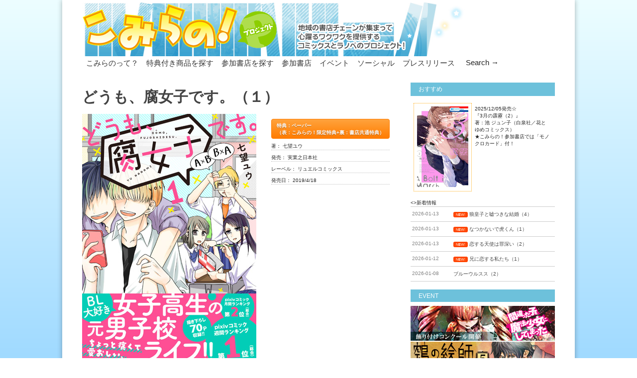

--- FILE ---
content_type: text/html; charset=UTF-8
request_url: https://comirano.info/%E3%81%A9%E3%81%86%E3%82%82%E3%80%81%E8%85%90%E5%A5%B3%E5%AD%90%E3%81%A7%E3%81%99%E3%80%82%EF%BC%88%EF%BC%91%EF%BC%89/
body_size: 12607
content:


<!doctype html >
<!--[if lt IE 7]> <html class="no-js ie6 oldie" lang="en"> <![endif]-->
<!--[if IE 7]>    <html class="no-js ie7 oldie" lang="en"> <![endif]-->
<!--[if IE 8]>    <html class="no-js ie8 oldie" lang="en"> <![endif]-->
<!--[if gt IE 8]><!--> <html class="no-js" dir="ltr" lang="ja"
	prefix="og: https://ogp.me/ns#" > <!--<![endif]-->

<head>
	
	<meta http-equiv="Content-Type" content="text/html; charset=UTF-8"/>
	
	
	<meta name="viewport" content="width=device-width, initial-scale=1, maximum-scale=1"> 
	
	<meta name="description" content="コミック・ライトノベル 応援プロジェクト【こみらの！】公式サイト">

	<title>どうも、腐女子です。（１） - comirano.info</title>

		<!-- All in One SEO 4.3.9 - aioseo.com -->
		<meta name="description" content="ちょっと痛くて愛おしいBL大好き女子高生の元男子校ライフ!! クラスの36人中33" />
		<meta name="robots" content="max-image-preview:large" />
		<link rel="canonical" href="https://comirano.info/%e3%81%a9%e3%81%86%e3%82%82%e3%80%81%e8%85%90%e5%a5%b3%e5%ad%90%e3%81%a7%e3%81%99%e3%80%82%ef%bc%88%ef%bc%91%ef%bc%89/" />
		<meta name="generator" content="All in One SEO (AIOSEO) 4.3.9" />

		<!-- Google tag (gtag.js) -->
<script async src="https://www.googletagmanager.com/gtag/js?id=UA-43780270-4"></script>
<script>
  window.dataLayer = window.dataLayer || [];
  function gtag(){dataLayer.push(arguments);}
  gtag('js', new Date());

  gtag('config', 'UA-43780270-4');
</script>
		<meta property="og:locale" content="ja_JP" />
		<meta property="og:site_name" content="comirano.info - コミック・ライトノベル 応援プロジェクト【こみらの！】公式サイト" />
		<meta property="og:type" content="book" />
		<meta property="og:title" content="どうも、腐女子です。（１） - comirano.info" />
		<meta property="og:description" content="ちょっと痛くて愛おしいBL大好き女子高生の元男子校ライフ!! クラスの36人中33" />
		<meta property="og:url" content="https://comirano.info/%e3%81%a9%e3%81%86%e3%82%82%e3%80%81%e8%85%90%e5%a5%b3%e5%ad%90%e3%81%a7%e3%81%99%e3%80%82%ef%bc%88%ef%bc%91%ef%bc%89/" />
		<meta name="twitter:card" content="summary" />
		<meta name="twitter:title" content="どうも、腐女子です。（１） - comirano.info" />
		<meta name="twitter:description" content="ちょっと痛くて愛おしいBL大好き女子高生の元男子校ライフ!! クラスの36人中33" />
		<script type="application/ld+json" class="aioseo-schema">
			{"@context":"https:\/\/schema.org","@graph":[{"@type":"BlogPosting","@id":"https:\/\/comirano.info\/%e3%81%a9%e3%81%86%e3%82%82%e3%80%81%e8%85%90%e5%a5%b3%e5%ad%90%e3%81%a7%e3%81%99%e3%80%82%ef%bc%88%ef%bc%91%ef%bc%89\/#blogposting","name":"\u3069\u3046\u3082\u3001\u8150\u5973\u5b50\u3067\u3059\u3002\uff08\uff11\uff09 - comirano.info","headline":"\u3069\u3046\u3082\u3001\u8150\u5973\u5b50\u3067\u3059\u3002\uff08\uff11\uff09","author":{"@id":"https:\/\/comirano.info\/author\/yamasaki\/#author"},"publisher":{"@id":"https:\/\/comirano.info\/#organization"},"image":{"@type":"ImageObject","url":"https:\/\/comirano.info\/wp-content\/uploads\/2015\/10\/eb68b394b29ddf987b327f40f20f2878.jpg","width":350,"height":498},"datePublished":"2019-04-10T10:05:42+09:00","dateModified":"2019-04-10T10:05:42+09:00","inLanguage":"ja","mainEntityOfPage":{"@id":"https:\/\/comirano.info\/%e3%81%a9%e3%81%86%e3%82%82%e3%80%81%e8%85%90%e5%a5%b3%e5%ad%90%e3%81%a7%e3%81%99%e3%80%82%ef%bc%88%ef%bc%91%ef%bc%89\/#webpage"},"isPartOf":{"@id":"https:\/\/comirano.info\/%e3%81%a9%e3%81%86%e3%82%82%e3%80%81%e8%85%90%e5%a5%b3%e5%ad%90%e3%81%a7%e3%81%99%e3%80%82%ef%bc%88%ef%bc%91%ef%bc%89\/#webpage"},"articleSection":"\u30b3\u30df\u30c3\u30af, \u3053\u307f\u3089\u306e\uff01\u7279\u5178\u4ed8\u304d, \u30da\u30fc\u30d1\u30fc\u4ed8"},{"@type":"BreadcrumbList","@id":"https:\/\/comirano.info\/%e3%81%a9%e3%81%86%e3%82%82%e3%80%81%e8%85%90%e5%a5%b3%e5%ad%90%e3%81%a7%e3%81%99%e3%80%82%ef%bc%88%ef%bc%91%ef%bc%89\/#breadcrumblist","itemListElement":[{"@type":"ListItem","@id":"https:\/\/comirano.info\/#listItem","position":1,"item":{"@type":"WebPage","@id":"https:\/\/comirano.info\/","name":"\u30db\u30fc\u30e0","description":"Latest posts \u25bc \u25bc \u25bc \u300c\u3053\u307f\u3089\u306e\uff01\u300d\u30b3\u30df\u30c3\u30af\u30fb\u30e9\u30a4\u30c8\u30ce\u30d9\u30eb\u30b9\u3001\u66f8\u5e97\u5354\u696d\u30d7\u30ed\u30b8\u30a7\u30af\u30c8 @comi","url":"https:\/\/comirano.info\/"},"nextItem":"https:\/\/comirano.info\/%e3%81%a9%e3%81%86%e3%82%82%e3%80%81%e8%85%90%e5%a5%b3%e5%ad%90%e3%81%a7%e3%81%99%e3%80%82%ef%bc%88%ef%bc%91%ef%bc%89\/#listItem"},{"@type":"ListItem","@id":"https:\/\/comirano.info\/%e3%81%a9%e3%81%86%e3%82%82%e3%80%81%e8%85%90%e5%a5%b3%e5%ad%90%e3%81%a7%e3%81%99%e3%80%82%ef%bc%88%ef%bc%91%ef%bc%89\/#listItem","position":2,"item":{"@type":"WebPage","@id":"https:\/\/comirano.info\/%e3%81%a9%e3%81%86%e3%82%82%e3%80%81%e8%85%90%e5%a5%b3%e5%ad%90%e3%81%a7%e3%81%99%e3%80%82%ef%bc%88%ef%bc%91%ef%bc%89\/","name":"\u3069\u3046\u3082\u3001\u8150\u5973\u5b50\u3067\u3059\u3002\uff08\uff11\uff09","description":"\u3061\u3087\u3063\u3068\u75db\u304f\u3066\u611b\u304a\u3057\u3044BL\u5927\u597d\u304d\u5973\u5b50\u9ad8\u751f\u306e\u5143\u7537\u5b50\u6821\u30e9\u30a4\u30d5!! \u30af\u30e9\u30b9\u306e36\u4eba\u4e2d33","url":"https:\/\/comirano.info\/%e3%81%a9%e3%81%86%e3%82%82%e3%80%81%e8%85%90%e5%a5%b3%e5%ad%90%e3%81%a7%e3%81%99%e3%80%82%ef%bc%88%ef%bc%91%ef%bc%89\/"},"previousItem":"https:\/\/comirano.info\/#listItem"}]},{"@type":"Organization","@id":"https:\/\/comirano.info\/#organization","name":"comirano.info","url":"https:\/\/comirano.info\/"},{"@type":"Person","@id":"https:\/\/comirano.info\/author\/yamasaki\/#author","url":"https:\/\/comirano.info\/author\/yamasaki\/","name":"yamasaki","image":{"@type":"ImageObject","@id":"https:\/\/comirano.info\/%e3%81%a9%e3%81%86%e3%82%82%e3%80%81%e8%85%90%e5%a5%b3%e5%ad%90%e3%81%a7%e3%81%99%e3%80%82%ef%bc%88%ef%bc%91%ef%bc%89\/#authorImage","url":"https:\/\/secure.gravatar.com\/avatar\/8c61ca7f53c94bfa485ef97d16eb4d99?s=96&d=mm&r=g","width":96,"height":96,"caption":"yamasaki"}},{"@type":"WebPage","@id":"https:\/\/comirano.info\/%e3%81%a9%e3%81%86%e3%82%82%e3%80%81%e8%85%90%e5%a5%b3%e5%ad%90%e3%81%a7%e3%81%99%e3%80%82%ef%bc%88%ef%bc%91%ef%bc%89\/#webpage","url":"https:\/\/comirano.info\/%e3%81%a9%e3%81%86%e3%82%82%e3%80%81%e8%85%90%e5%a5%b3%e5%ad%90%e3%81%a7%e3%81%99%e3%80%82%ef%bc%88%ef%bc%91%ef%bc%89\/","name":"\u3069\u3046\u3082\u3001\u8150\u5973\u5b50\u3067\u3059\u3002\uff08\uff11\uff09 - comirano.info","description":"\u3061\u3087\u3063\u3068\u75db\u304f\u3066\u611b\u304a\u3057\u3044BL\u5927\u597d\u304d\u5973\u5b50\u9ad8\u751f\u306e\u5143\u7537\u5b50\u6821\u30e9\u30a4\u30d5!! \u30af\u30e9\u30b9\u306e36\u4eba\u4e2d33","inLanguage":"ja","isPartOf":{"@id":"https:\/\/comirano.info\/#website"},"breadcrumb":{"@id":"https:\/\/comirano.info\/%e3%81%a9%e3%81%86%e3%82%82%e3%80%81%e8%85%90%e5%a5%b3%e5%ad%90%e3%81%a7%e3%81%99%e3%80%82%ef%bc%88%ef%bc%91%ef%bc%89\/#breadcrumblist"},"author":{"@id":"https:\/\/comirano.info\/author\/yamasaki\/#author"},"creator":{"@id":"https:\/\/comirano.info\/author\/yamasaki\/#author"},"image":{"@type":"ImageObject","url":"https:\/\/comirano.info\/wp-content\/uploads\/2015\/10\/eb68b394b29ddf987b327f40f20f2878.jpg","@id":"https:\/\/comirano.info\/#mainImage","width":350,"height":498},"primaryImageOfPage":{"@id":"https:\/\/comirano.info\/%e3%81%a9%e3%81%86%e3%82%82%e3%80%81%e8%85%90%e5%a5%b3%e5%ad%90%e3%81%a7%e3%81%99%e3%80%82%ef%bc%88%ef%bc%91%ef%bc%89\/#mainImage"},"datePublished":"2019-04-10T10:05:42+09:00","dateModified":"2019-04-10T10:05:42+09:00"},{"@type":"WebSite","@id":"https:\/\/comirano.info\/#website","url":"https:\/\/comirano.info\/","name":"comirano.info","description":"\u30b3\u30df\u30c3\u30af\u30fb\u30e9\u30a4\u30c8\u30ce\u30d9\u30eb \u5fdc\u63f4\u30d7\u30ed\u30b8\u30a7\u30af\u30c8\u3010\u3053\u307f\u3089\u306e\uff01\u3011\u516c\u5f0f\u30b5\u30a4\u30c8","inLanguage":"ja","publisher":{"@id":"https:\/\/comirano.info\/#organization"}}]}
		</script>
		<!-- All in One SEO -->

<link rel='dns-prefetch' href='//maps.googleapis.com' />
<link rel="alternate" type="application/rss+xml" title="comirano.info &raquo; フィード" href="https://comirano.info/feed/" />
<link rel="alternate" type="application/rss+xml" title="comirano.info &raquo; コメントフィード" href="https://comirano.info/comments/feed/" />
<link rel="alternate" type="application/rss+xml" title="comirano.info &raquo; どうも、腐女子です。（１） のコメントのフィード" href="https://comirano.info/%e3%81%a9%e3%81%86%e3%82%82%e3%80%81%e8%85%90%e5%a5%b3%e5%ad%90%e3%81%a7%e3%81%99%e3%80%82%ef%bc%88%ef%bc%91%ef%bc%89/feed/" />
<script type="text/javascript">
window._wpemojiSettings = {"baseUrl":"https:\/\/s.w.org\/images\/core\/emoji\/14.0.0\/72x72\/","ext":".png","svgUrl":"https:\/\/s.w.org\/images\/core\/emoji\/14.0.0\/svg\/","svgExt":".svg","source":{"concatemoji":"https:\/\/comirano.info\/wp-includes\/js\/wp-emoji-release.min.js?ver=6.1.3"}};
/*! This file is auto-generated */
!function(e,a,t){var n,r,o,i=a.createElement("canvas"),p=i.getContext&&i.getContext("2d");function s(e,t){var a=String.fromCharCode,e=(p.clearRect(0,0,i.width,i.height),p.fillText(a.apply(this,e),0,0),i.toDataURL());return p.clearRect(0,0,i.width,i.height),p.fillText(a.apply(this,t),0,0),e===i.toDataURL()}function c(e){var t=a.createElement("script");t.src=e,t.defer=t.type="text/javascript",a.getElementsByTagName("head")[0].appendChild(t)}for(o=Array("flag","emoji"),t.supports={everything:!0,everythingExceptFlag:!0},r=0;r<o.length;r++)t.supports[o[r]]=function(e){if(p&&p.fillText)switch(p.textBaseline="top",p.font="600 32px Arial",e){case"flag":return s([127987,65039,8205,9895,65039],[127987,65039,8203,9895,65039])?!1:!s([55356,56826,55356,56819],[55356,56826,8203,55356,56819])&&!s([55356,57332,56128,56423,56128,56418,56128,56421,56128,56430,56128,56423,56128,56447],[55356,57332,8203,56128,56423,8203,56128,56418,8203,56128,56421,8203,56128,56430,8203,56128,56423,8203,56128,56447]);case"emoji":return!s([129777,127995,8205,129778,127999],[129777,127995,8203,129778,127999])}return!1}(o[r]),t.supports.everything=t.supports.everything&&t.supports[o[r]],"flag"!==o[r]&&(t.supports.everythingExceptFlag=t.supports.everythingExceptFlag&&t.supports[o[r]]);t.supports.everythingExceptFlag=t.supports.everythingExceptFlag&&!t.supports.flag,t.DOMReady=!1,t.readyCallback=function(){t.DOMReady=!0},t.supports.everything||(n=function(){t.readyCallback()},a.addEventListener?(a.addEventListener("DOMContentLoaded",n,!1),e.addEventListener("load",n,!1)):(e.attachEvent("onload",n),a.attachEvent("onreadystatechange",function(){"complete"===a.readyState&&t.readyCallback()})),(e=t.source||{}).concatemoji?c(e.concatemoji):e.wpemoji&&e.twemoji&&(c(e.twemoji),c(e.wpemoji)))}(window,document,window._wpemojiSettings);
</script>
<style type="text/css">
img.wp-smiley,
img.emoji {
	display: inline !important;
	border: none !important;
	box-shadow: none !important;
	height: 1em !important;
	width: 1em !important;
	margin: 0 0.07em !important;
	vertical-align: -0.1em !important;
	background: none !important;
	padding: 0 !important;
}
</style>
	<link rel='stylesheet' id='main_css-css' href='https://comirano.info/wp-content/themes/gonzo-child-theme/style.css?ver=6.1.3' type='text/css' media='all' />
<link rel='stylesheet' id='wp-block-library-css' href='https://comirano.info/wp-includes/css/dist/block-library/style.min.css?ver=6.1.3' type='text/css' media='all' />
<link rel='stylesheet' id='classic-theme-styles-css' href='https://comirano.info/wp-includes/css/classic-themes.min.css?ver=1' type='text/css' media='all' />
<style id='global-styles-inline-css' type='text/css'>
body{--wp--preset--color--black: #000000;--wp--preset--color--cyan-bluish-gray: #abb8c3;--wp--preset--color--white: #ffffff;--wp--preset--color--pale-pink: #f78da7;--wp--preset--color--vivid-red: #cf2e2e;--wp--preset--color--luminous-vivid-orange: #ff6900;--wp--preset--color--luminous-vivid-amber: #fcb900;--wp--preset--color--light-green-cyan: #7bdcb5;--wp--preset--color--vivid-green-cyan: #00d084;--wp--preset--color--pale-cyan-blue: #8ed1fc;--wp--preset--color--vivid-cyan-blue: #0693e3;--wp--preset--color--vivid-purple: #9b51e0;--wp--preset--gradient--vivid-cyan-blue-to-vivid-purple: linear-gradient(135deg,rgba(6,147,227,1) 0%,rgb(155,81,224) 100%);--wp--preset--gradient--light-green-cyan-to-vivid-green-cyan: linear-gradient(135deg,rgb(122,220,180) 0%,rgb(0,208,130) 100%);--wp--preset--gradient--luminous-vivid-amber-to-luminous-vivid-orange: linear-gradient(135deg,rgba(252,185,0,1) 0%,rgba(255,105,0,1) 100%);--wp--preset--gradient--luminous-vivid-orange-to-vivid-red: linear-gradient(135deg,rgba(255,105,0,1) 0%,rgb(207,46,46) 100%);--wp--preset--gradient--very-light-gray-to-cyan-bluish-gray: linear-gradient(135deg,rgb(238,238,238) 0%,rgb(169,184,195) 100%);--wp--preset--gradient--cool-to-warm-spectrum: linear-gradient(135deg,rgb(74,234,220) 0%,rgb(151,120,209) 20%,rgb(207,42,186) 40%,rgb(238,44,130) 60%,rgb(251,105,98) 80%,rgb(254,248,76) 100%);--wp--preset--gradient--blush-light-purple: linear-gradient(135deg,rgb(255,206,236) 0%,rgb(152,150,240) 100%);--wp--preset--gradient--blush-bordeaux: linear-gradient(135deg,rgb(254,205,165) 0%,rgb(254,45,45) 50%,rgb(107,0,62) 100%);--wp--preset--gradient--luminous-dusk: linear-gradient(135deg,rgb(255,203,112) 0%,rgb(199,81,192) 50%,rgb(65,88,208) 100%);--wp--preset--gradient--pale-ocean: linear-gradient(135deg,rgb(255,245,203) 0%,rgb(182,227,212) 50%,rgb(51,167,181) 100%);--wp--preset--gradient--electric-grass: linear-gradient(135deg,rgb(202,248,128) 0%,rgb(113,206,126) 100%);--wp--preset--gradient--midnight: linear-gradient(135deg,rgb(2,3,129) 0%,rgb(40,116,252) 100%);--wp--preset--duotone--dark-grayscale: url('#wp-duotone-dark-grayscale');--wp--preset--duotone--grayscale: url('#wp-duotone-grayscale');--wp--preset--duotone--purple-yellow: url('#wp-duotone-purple-yellow');--wp--preset--duotone--blue-red: url('#wp-duotone-blue-red');--wp--preset--duotone--midnight: url('#wp-duotone-midnight');--wp--preset--duotone--magenta-yellow: url('#wp-duotone-magenta-yellow');--wp--preset--duotone--purple-green: url('#wp-duotone-purple-green');--wp--preset--duotone--blue-orange: url('#wp-duotone-blue-orange');--wp--preset--font-size--small: 13px;--wp--preset--font-size--medium: 20px;--wp--preset--font-size--large: 36px;--wp--preset--font-size--x-large: 42px;--wp--preset--spacing--20: 0.44rem;--wp--preset--spacing--30: 0.67rem;--wp--preset--spacing--40: 1rem;--wp--preset--spacing--50: 1.5rem;--wp--preset--spacing--60: 2.25rem;--wp--preset--spacing--70: 3.38rem;--wp--preset--spacing--80: 5.06rem;}:where(.is-layout-flex){gap: 0.5em;}body .is-layout-flow > .alignleft{float: left;margin-inline-start: 0;margin-inline-end: 2em;}body .is-layout-flow > .alignright{float: right;margin-inline-start: 2em;margin-inline-end: 0;}body .is-layout-flow > .aligncenter{margin-left: auto !important;margin-right: auto !important;}body .is-layout-constrained > .alignleft{float: left;margin-inline-start: 0;margin-inline-end: 2em;}body .is-layout-constrained > .alignright{float: right;margin-inline-start: 2em;margin-inline-end: 0;}body .is-layout-constrained > .aligncenter{margin-left: auto !important;margin-right: auto !important;}body .is-layout-constrained > :where(:not(.alignleft):not(.alignright):not(.alignfull)){max-width: var(--wp--style--global--content-size);margin-left: auto !important;margin-right: auto !important;}body .is-layout-constrained > .alignwide{max-width: var(--wp--style--global--wide-size);}body .is-layout-flex{display: flex;}body .is-layout-flex{flex-wrap: wrap;align-items: center;}body .is-layout-flex > *{margin: 0;}:where(.wp-block-columns.is-layout-flex){gap: 2em;}.has-black-color{color: var(--wp--preset--color--black) !important;}.has-cyan-bluish-gray-color{color: var(--wp--preset--color--cyan-bluish-gray) !important;}.has-white-color{color: var(--wp--preset--color--white) !important;}.has-pale-pink-color{color: var(--wp--preset--color--pale-pink) !important;}.has-vivid-red-color{color: var(--wp--preset--color--vivid-red) !important;}.has-luminous-vivid-orange-color{color: var(--wp--preset--color--luminous-vivid-orange) !important;}.has-luminous-vivid-amber-color{color: var(--wp--preset--color--luminous-vivid-amber) !important;}.has-light-green-cyan-color{color: var(--wp--preset--color--light-green-cyan) !important;}.has-vivid-green-cyan-color{color: var(--wp--preset--color--vivid-green-cyan) !important;}.has-pale-cyan-blue-color{color: var(--wp--preset--color--pale-cyan-blue) !important;}.has-vivid-cyan-blue-color{color: var(--wp--preset--color--vivid-cyan-blue) !important;}.has-vivid-purple-color{color: var(--wp--preset--color--vivid-purple) !important;}.has-black-background-color{background-color: var(--wp--preset--color--black) !important;}.has-cyan-bluish-gray-background-color{background-color: var(--wp--preset--color--cyan-bluish-gray) !important;}.has-white-background-color{background-color: var(--wp--preset--color--white) !important;}.has-pale-pink-background-color{background-color: var(--wp--preset--color--pale-pink) !important;}.has-vivid-red-background-color{background-color: var(--wp--preset--color--vivid-red) !important;}.has-luminous-vivid-orange-background-color{background-color: var(--wp--preset--color--luminous-vivid-orange) !important;}.has-luminous-vivid-amber-background-color{background-color: var(--wp--preset--color--luminous-vivid-amber) !important;}.has-light-green-cyan-background-color{background-color: var(--wp--preset--color--light-green-cyan) !important;}.has-vivid-green-cyan-background-color{background-color: var(--wp--preset--color--vivid-green-cyan) !important;}.has-pale-cyan-blue-background-color{background-color: var(--wp--preset--color--pale-cyan-blue) !important;}.has-vivid-cyan-blue-background-color{background-color: var(--wp--preset--color--vivid-cyan-blue) !important;}.has-vivid-purple-background-color{background-color: var(--wp--preset--color--vivid-purple) !important;}.has-black-border-color{border-color: var(--wp--preset--color--black) !important;}.has-cyan-bluish-gray-border-color{border-color: var(--wp--preset--color--cyan-bluish-gray) !important;}.has-white-border-color{border-color: var(--wp--preset--color--white) !important;}.has-pale-pink-border-color{border-color: var(--wp--preset--color--pale-pink) !important;}.has-vivid-red-border-color{border-color: var(--wp--preset--color--vivid-red) !important;}.has-luminous-vivid-orange-border-color{border-color: var(--wp--preset--color--luminous-vivid-orange) !important;}.has-luminous-vivid-amber-border-color{border-color: var(--wp--preset--color--luminous-vivid-amber) !important;}.has-light-green-cyan-border-color{border-color: var(--wp--preset--color--light-green-cyan) !important;}.has-vivid-green-cyan-border-color{border-color: var(--wp--preset--color--vivid-green-cyan) !important;}.has-pale-cyan-blue-border-color{border-color: var(--wp--preset--color--pale-cyan-blue) !important;}.has-vivid-cyan-blue-border-color{border-color: var(--wp--preset--color--vivid-cyan-blue) !important;}.has-vivid-purple-border-color{border-color: var(--wp--preset--color--vivid-purple) !important;}.has-vivid-cyan-blue-to-vivid-purple-gradient-background{background: var(--wp--preset--gradient--vivid-cyan-blue-to-vivid-purple) !important;}.has-light-green-cyan-to-vivid-green-cyan-gradient-background{background: var(--wp--preset--gradient--light-green-cyan-to-vivid-green-cyan) !important;}.has-luminous-vivid-amber-to-luminous-vivid-orange-gradient-background{background: var(--wp--preset--gradient--luminous-vivid-amber-to-luminous-vivid-orange) !important;}.has-luminous-vivid-orange-to-vivid-red-gradient-background{background: var(--wp--preset--gradient--luminous-vivid-orange-to-vivid-red) !important;}.has-very-light-gray-to-cyan-bluish-gray-gradient-background{background: var(--wp--preset--gradient--very-light-gray-to-cyan-bluish-gray) !important;}.has-cool-to-warm-spectrum-gradient-background{background: var(--wp--preset--gradient--cool-to-warm-spectrum) !important;}.has-blush-light-purple-gradient-background{background: var(--wp--preset--gradient--blush-light-purple) !important;}.has-blush-bordeaux-gradient-background{background: var(--wp--preset--gradient--blush-bordeaux) !important;}.has-luminous-dusk-gradient-background{background: var(--wp--preset--gradient--luminous-dusk) !important;}.has-pale-ocean-gradient-background{background: var(--wp--preset--gradient--pale-ocean) !important;}.has-electric-grass-gradient-background{background: var(--wp--preset--gradient--electric-grass) !important;}.has-midnight-gradient-background{background: var(--wp--preset--gradient--midnight) !important;}.has-small-font-size{font-size: var(--wp--preset--font-size--small) !important;}.has-medium-font-size{font-size: var(--wp--preset--font-size--medium) !important;}.has-large-font-size{font-size: var(--wp--preset--font-size--large) !important;}.has-x-large-font-size{font-size: var(--wp--preset--font-size--x-large) !important;}
.wp-block-navigation a:where(:not(.wp-element-button)){color: inherit;}
:where(.wp-block-columns.is-layout-flex){gap: 2em;}
.wp-block-pullquote{font-size: 1.5em;line-height: 1.6;}
</style>
<link rel='stylesheet' id='simplemap-map-style-css' href='https://comirano.info/wp-content/plugins/simplemap/inc/styles/light.css?ver=6.1.3' type='text/css' media='all' />
<link rel='stylesheet' id='whats-new-style-css' href='https://comirano.info/wp-content/plugins/whats-new-genarator/whats-new.css?ver=2.0.2' type='text/css' media='all' />
<script type='text/javascript' id='jquery-core-js-extra'>
/* <![CDATA[ */
var gonzo_script = {"post_id":"13394","ajaxurl":"https:\/\/comirano.info\/wp-admin\/admin-ajax.php"};
var gonzo_script = {"post_id":"13394","ajaxurl":"https:\/\/comirano.info\/wp-admin\/admin-ajax.php"};
/* ]]> */
</script>
<script type='text/javascript' src='https://comirano.info/wp-includes/js/jquery/jquery.min.js?ver=3.6.1' id='jquery-core-js'></script>
<script type='text/javascript' src='https://comirano.info/wp-includes/js/jquery/jquery-migrate.min.js?ver=3.3.2' id='jquery-migrate-js'></script>
<script type='text/javascript' src='https://comirano.info/wp-content/themes/gonzo/js/libs/modernizr-2.0.6.min.js?ver=6.1.3' id='modernizr-js'></script>
<script type='text/javascript' src='https://comirano.info/wp-content/themes/gonzo/js/scripts.js?ver=6.1.3' id='scripts-js'></script>
<script type='text/javascript' src='https://comirano.info?simplemap-master-js=1&#038;smpid=13394&#038;ver=6.1.3' id='simplemap-master-js-js'></script>
<script type='text/javascript' src='https://maps.googleapis.com/maps/api/js?key=AIzaSyCQmaUApCFiL8gf5gwPRjDMj9lm8i_twRk&#038;v=3&#038;language=ja&#038;region=JP&#038;ver=6.1.3' id='simplemap-google-api-js'></script>
<link rel="https://api.w.org/" href="https://comirano.info/wp-json/" /><link rel="alternate" type="application/json" href="https://comirano.info/wp-json/wp/v2/posts/13394" /><link rel="EditURI" type="application/rsd+xml" title="RSD" href="https://comirano.info/xmlrpc.php?rsd" />
<link rel="wlwmanifest" type="application/wlwmanifest+xml" href="https://comirano.info/wp-includes/wlwmanifest.xml" />
<meta name="generator" content="WordPress 6.1.3" />
<link rel='shortlink' href='https://comirano.info/?p=13394' />
<link rel="alternate" type="application/json+oembed" href="https://comirano.info/wp-json/oembed/1.0/embed?url=https%3A%2F%2Fcomirano.info%2F%25e3%2581%25a9%25e3%2581%2586%25e3%2582%2582%25e3%2580%2581%25e8%2585%2590%25e5%25a5%25b3%25e5%25ad%2590%25e3%2581%25a7%25e3%2581%2599%25e3%2580%2582%25ef%25bc%2588%25ef%25bc%2591%25ef%25bc%2589%2F" />
<link rel="alternate" type="text/xml+oembed" href="https://comirano.info/wp-json/oembed/1.0/embed?url=https%3A%2F%2Fcomirano.info%2F%25e3%2581%25a9%25e3%2581%2586%25e3%2582%2582%25e3%2580%2581%25e8%2585%2590%25e5%25a5%25b3%25e5%25ad%2590%25e3%2581%25a7%25e3%2581%2599%25e3%2580%2582%25ef%25bc%2588%25ef%25bc%2591%25ef%25bc%2589%2F&#038;format=xml" />
<script type="text/javascript">
	window._se_plugin_version = '8.1.9';
</script>
		<style type="text/css" id="wp-custom-css">
			#new-post .title {
    width: 130px !important;
}		</style>
		
	<!--[if IE 8]><link rel="stylesheet" type="text/css" media="all" href="https://comirano.info/wp-content/themes/gonzo/css/ie8.css" /><![endif]-->
	
	<!--[if IE 7]><link rel="stylesheet" type="text/css" media="all" href="https://comirano.info/wp-content/themes/gonzo/css/ie7.css" /><![endif]-->
	
	
	<link href='https://fonts.googleapis.com/css?family=:400italic,700italic,400,700' rel='stylesheet' type='text/css'>
	
		
	<noscript>
		<style>
			.es-carousel ul{display:block;}
		</style>
	</noscript>	
	
	<style>#back-top a:hover span, input.omc-header-search-button, .widget_calendar thead>tr>th, a.omc-blog-one-anchor, span.omc-module-a-stars-over, span.leading-article.omc-module-a-stars-over, span.omc-blog-two-stars-over, span.omc-featured-stars-over, .flex-direction-nav li .prev:hover, .flex-direction-nav li .next:hover, a.omc-social-small:hover, .flex-control-nav li a.flex-active {background-color:#026bff;}

	.widget_categories > ul > li > a:hover, a#omc-main-navigation ul li.current-menu-item a, nav#omc-main-navigation ul li.current-category-ancestor a, nav#omc-main-navigation ul li.current-menu-parent a, nav#omc-main-navigation ul li.current-post-ancestor a, a.omc-featured-label, a.omc-flex-category, h1.omc-half-width-label a,	a.omc-title-category-context, div.omc-category-block a, span.omc-criteria-percentage, div.omc-authorbox p a, h3.omc-default-widget-header, div.search-button, h3.widgettitle, h3.widgettitle span, 	.widget_categories > ul > li > a:hover, .flex-control-nav li a:hover, .flex-control-nav li a.active, .style1 ul.tabbernav li.tabberactive a, h3.omc-blog-two-cat a, h2.omc-quarter-width-label a, .pagination span, h3.omc-blog-one-cat a, nav#omc-main-navigation ul.sub-menu,  nav#omc-main-navigation ul.sub-menu,  .omc-footer-widget .tagcloud a:hover, input.search_button_sidebar, nav#omc-main-navigation ul li.current-menu-item a, nav#omc-main-navigation ul li.current-category-ancestor a, nav#omc-main-navigation ul li.current-menu-parent a, nav#omc-main-navigation ul li.current-post-ancestor a, a.omc-mobile-back-to-top, h3#comments-title   {background:#026bff;}

	::-moz-selection {background:#026bff;}
	::selection {background:#026bff;}

	div.omc-featured-overlay h1 a:hover, h5.omc-also-in a, table#wp-calendar>tbody>tr>td>a, tfoot>tr>td>a, tfoot>tr>td>a:link, tfoot>tr>td>a:visited, tfoot>tr>td>a:hover, tfoot>tr>td>a:active {color:#026bff;} 

	.flickr_badge_image:hover, .widget_nav_menu ul li a:hover, .widget_pages ul li a:hover, .widget_recent_entries ul li a:hover, .widget_archive ul li a:hover {border-color:#026bff;}

	div.omc-cat-top  {border-top-color:#026bff; !important}     
	
	li.comment > div {border-bottom-color:#026bff; !important}
	
	body {background:url(https://comirano.info/wp-content/themes/gonzo/images/backgrounds/Argyle.png) scroll transparent;} #omc-container {box-shadow:0px 0px 10px rgba(0, 0, 0, 0.3); -moz-box-shadow:0px 0px 10px rgba(0, 0, 0, 0.3);}/*商品ページCSSここから*/


.book-info {
	width: 100%;
	float:left;
	text-align:left;
	padding-bottom : 10px;
	border-bottom: 1px dotted #bbb;
	margin-bottom : 10px;
}
.book-photo {
	float:left;
	margin-right : 30px;
}

.information {
	float:left;
}

.information .tokuten {
margin: 0px;
padding: 0px;
}

.information .tokuten li {
	list-style-type: none;
	border: 1px solid #ff7c00;
	background-color: #ffa33d;
	background-image: -webkit-linear-gradient(top, #ffa33d, #ff7c00);
	background-image: linear-gradient(to bottom, #ffa33d, #ff7c00);
	border-radius: 4px;
	color: #fff;
	-webkit-transition: none;
	transition: none;
	text-shadow: 0 1px 1px rgba(0, 0, 0, .3);
	font-weight: bold;
	padding: 6px 10px 4px 10px;
	margin:10px 0px;
}

.information .text {
margin: 0px;
padding: 0px;
}

.information .text li {
list-style-type: none;
border-bottom: 1px dotted #bbb;
margin-top:4px;
padding-top:4px;
}

.story {
	padding-bottom : 10px;
	border-bottom: 1px dotted #bbb;
	margin-bottom : 10px;
}

.clearfix {
clear: both;
}



/*商品ページCSSここまで*/



/**Newpost-Catchを横並びにする**/

article#omc-full-article ul{
margin:0px;
}
article#omc-full-article ul li {
    margin-bottom: 0px;
}

#new-post ul {
margin: 5px;
}

#new-post ul li {
float: left;
margin-right: 5px;
padding: 2px;
}

#new-post li {
display: inline-block;
overflow: hidden;
clear: both;
margin:5px;
list-style: none;
vertical-align: top;
}

#new-post img{
/*サムネイルのスタイル*/
float:left;
padding:0px;
margin:3px;
border-radius: 0px;
box-shadow: none;
}

#new-post .title {
/*記事タイトルのスタイル*/
width: 40px;
float: left;
padding: 5px;
}

/**Newpost-Catchのスタイル**/
.newitem{
 border: 1px dotted orange;
 padding: 6px;
 margin-top:10px; 
 margin-bottom:20px;
}

.newitem_text{
border-bottom: 1px dotted orange;
color:orange;
}

body {
/*背景色*/
filter: progid:DXImageTransform.Microsoft.gradient(startColorstr = '#edfeff', endColorstr = '#0893ff');
/*INNER ELEMENTS MUST NOT BREAK THIS ELEMENTS BOUNDARIES*/
/*Element must have a height (not auto)*/
/*All filters must be placed together*/
-ms-filter: "progid:DXImageTransform.Microsoft.gradient(startColorstr = '#edfeff', endColorstr = '#0893ff')";
/*Element must have a height (not auto)*/
/*All filters must be placed together*/
background-image: -moz-linear-gradient(top, #edfeff, #0893ff);
background-image: -ms-linear-gradient(top, #edfeff, #0893ff);
background-image: -o-linear-gradient(top, #edfeff, #0893ff);
background-image: -webkit-gradient(linear, center top, center bottom, from(#edfeff), to(#0893ff));
background-image: -webkit-linear-gradient(top, #edfeff, #0893ff);
background-image: linear-gradient(top, #edfeff, #0893ff);
/*--IE9 DOES NOT SUPPORT CSS3 GRADIENT BACKGROUNDS--*/
}


/*ナビゲーションバーの幅*/
nav#omc-main-navigation {
    margin-bottom: 5px;
    margin-top: 10px;
}

@media only screen and (max-width: 480px) { /*Remove background for 320px displays*/
	div#omc-transparent-layer {background:none;}
	body {background-color:#000;}
	#omc-container {box-shadow: none}
}




/*topを全体的に上へ引き上げる*/
div#omc-container {
padding-top: 5px;
}

article#omc-full-article h1 {
margin-bottom: 3px;
}

/*サイドバーを下げる*/
section#omc-sidebar {
margin-top: 8px;
}


/*サイドバーosusumepickupの隙間を埋める*/
#text-3 {
margin-bottom: 10px;
}

/*サイドバーの隙間埋め*/

h3.widgettitle {
margin-bottom:8px;
}

.xoxo li{
margin-bottom:15px;
}

/*サイドバー色統一*/
h3.widgettitle{
    background:#6dc1db;
}

::selection {
background:#6dc1db;
}
h3.widgettitle span{
background:#6dc1db;
}

/*ヘッダー背景*/
header {
background-image: url("https://comirano.info/wp-content/uploads/2015/10/ca6f1486421e99be717b8e996b655d6b.jpg");
background-repeat: no-repeat;
background-size: 100% auto;
}

/*特典表示　一覧ページ*/

.info-list ul.tokuten {
        list-style-type: none;
	border: 1px solid #ff7c00;
	background-color: #ffa33d;
	background-image: -webkit-linear-gradient(top, #ffa33d, #ff7c00);
	background-image: linear-gradient(to bottom, #ffa33d, #ff7c00);
	border-radius: 4px;
	color: #fff;
	-webkit-transition: none;
	transition: none;
	text-shadow: 0 1px 1px rgba(0, 0, 0, .3);
	font-weight: bold;
	padding: 6px 10px 4px 10px;
	margin:10px 0px;
        width: 150px;
}


.info-list{
 float:left;
}

/*topスライダー下の隙間埋め*/
section#omc-main p{
margin:0px;
}

/*サイドバーpickup*/
.sidepick {
border-bottom: 1px dotted orange ; 
background: #6dc1db; 
color: white;
}

.sidepick_01 {
 border: 1px dotted orange; padding: 2px;
}

.sidepick_02 {
float: left; 
margin:6px; 
border: 1px dotted orange; 
padding: 6px;
}

.sidepick_03 {
float: left; 
vertical-align:bottom; 
width:150px;
}

/*topサイドバー画像のレスポンシブ指定*/
.sideitem {
width:auto;
}
.sideitem img {
width: 100%;
}

/*ナビバーの調整*/
nav#omc-main-navigation ul li a {
padding:5px 8px;
}

/*ページ下部*/
.bottom_page {
color:#FFFFFF;
font-size:12px;
}

/*こみらのって？　隙間対策*/
.about img {
  display: block;
}



div.facebook {
    float: left;
    width: 360px;
    margin-left: 20px;
    height: 350px;
}

div.twitter {
    float: left;
    width: 200px;
    margin-left: 20px;
}

/* For iPhone Retina 4, 4S, 5, 5s, 5c, iPod touch 4, 5 */
/* Portrait */
@media only screen and (device-width: 320px) and (-webkit-min-device-pixel-ratio: 2) {
  .twitter iframe  {
   width: 280px !important;
  }
  div.twitter {
    margin-left: 0px;
  }
}

/* Landscape */
@media only screen and (min-device-width: 480px) and (max-device-width: 568px) and (-webkit-min-device-pixel-ratio: 2) {
  .twitter iframe  {
    width: 290px !important;
  }
}

/* 法人カテゴリの修正 */
div.omc-cat-top h1 {
visibility:hidden
}

div.omc-cat-top {
margin: 0px 0px 10px 0px;
}

div.omc-blog-two-text p.shop-address{
color:#5f9ea0;
}

div.omc-blog-two-text p.shop-tel{
color:#5f9ea0;
}


/* ナビゲーションバーの空白除去 */

@media only screen and (min-width: 1024px)
nav#omc-main-navigation ul.sub-menu {
    top: 0px;
}

@media only screen and (min-width: 768px)
nav#omc-main-navigation ul.sub-menu {
    top: 0px;
}

nav#omc-main-navigation ul.sub-menu {
    display: none;
    position: absolute;
    padding-top: 0px;
    padding-bottom: 0px;
    top: 25px;
    left: 0px;
    width: 144px;
    z-index: 999;
    background: #6dc1db;
}
@media only screen and (max-width: 480px) { /*Remove background for 320px displays*/
	div#omc-transparent-layer {background:none;}
	body {background-color:#000;}
	#omc-container {box-shadow: none}
}

body {font-size:10px;}article#omc-full-article p {color:#595959}
</style>
	
</head>

<body data-rsssl=1 class="post-template-default single single-post postid-13394 single-format-standard" >

	<div id="omc-transparent-layer">
	
	<!-- <div class="preloaders" style=""></div>  -->
		
				
		<div id="omc-container">
			
			<header>
			
					
				
				<a id="omc-logo" href="https://comirano.info"><img src="https://comirano.info/wp-content/uploads/2015/10/banner.png" alt="comirano.info logo"  /></a>
					
				<nav id="omc-main-navigation">				
				
										
					<div class="omc-over-480"><ul id="menu-%e3%83%a1%e3%83%8b%e3%83%a5%e3%83%bc-1" class="menu"><li id='menu-item-35'  class="menu-item menu-item-type-post_type menu-item-object-page menu-item-has-children"><a  href="https://comirano.info/whatis/">こみらのって？</a> 
<ul class="sub-menu">
<li id='menu-item-315'  class="menu-item menu-item-type-post_type menu-item-object-page"><a  href="https://comirano.info/whatis/">プロジェクトご紹介</a> </li>
</ul>
</li>
<li id='menu-item-36'  class="menu-item menu-item-type-custom menu-item-object-custom menu-item-has-children"><a  href="/?cat=0">特典付き商品を探す</a> 
<ul class="sub-menu">
<li id='menu-item-124'  class="menu-item menu-item-type-taxonomy menu-item-object-category current-post-ancestor current-menu-parent current-post-parent"><a  href="https://comirano.info/category/comic/">コミック</a> </li>
<li id='menu-item-125'  class="menu-item menu-item-type-taxonomy menu-item-object-category"><a  href="https://comirano.info/category/novel/">ライトノベル</a> </li>
</ul>
</li>
<li id='menu-item-3111'  class="menu-item menu-item-type-post_type menu-item-object-page"><a  href="https://comirano.info/%e8%bf%91%e3%81%8f%e3%81%ae%e3%81%8a%e5%ba%97%e3%82%92%e6%8e%a2%e3%81%99/">参加書店を探す</a> </li>
<li id='menu-item-7345'  class="menu-item menu-item-type-custom menu-item-object-custom menu-item-has-children"><a >参加書店</a> 
<ul class="sub-menu">
<li id='menu-item-637'  class="menu-item menu-item-type-taxonomy menu-item-object-sm-category"><a  href="https://comirano.info/?sm-category=imaibooks">今井書店</a> </li>
<li id='menu-item-639'  class="menu-item menu-item-type-taxonomy menu-item-object-sm-category"><a  href="https://comirano.info/?sm-category=books-ogaki">大垣書店</a> </li>
<li id='menu-item-636'  class="menu-item menu-item-type-taxonomy menu-item-object-sm-category"><a  href="https://comirano.info/?sm-category=kobunkan">廣文館</a> </li>
<li id='menu-item-1078'  class="menu-item menu-item-type-taxonomy menu-item-object-sm-category"><a  href="https://comirano.info/?sm-category=books-keirindo">啓林堂書店</a> </li>
<li id='menu-item-976'  class="menu-item menu-item-type-taxonomy menu-item-object-sm-category"><a  href="https://comirano.info/?sm-category=bookstama">ブックスタマ</a> </li>
<li id='menu-item-977'  class="menu-item menu-item-type-taxonomy menu-item-object-sm-category"><a  href="https://comirano.info/?sm-category=bunendo">文苑堂書店</a> </li>
<li id='menu-item-978'  class="menu-item menu-item-type-taxonomy menu-item-object-sm-category"><a  href="https://comirano.info/?sm-category=rogetsudo">朗月堂</a> </li>
<li id='menu-item-3586'  class="menu-item menu-item-type-taxonomy menu-item-object-sm-category"><a  href="https://comirano.info/?sm-category=o_enter">オー・エンターテイメントWAY書店</a> </li>
<li id='menu-item-3819'  class="menu-item menu-item-type-taxonomy menu-item-object-sm-category"><a  href="https://comirano.info/?sm-category=hukuokakinbundou" id="株式会社 福岡金文堂 ―→公式サイトはこちら こみらの！参加店舗一覧">福岡金文堂</a> </li>
<li id='menu-item-3841'  class="menu-item menu-item-type-taxonomy menu-item-object-sm-category"><a  href="https://comirano.info/?sm-category=kinkoudou" id="有限会社 金高堂 ―→公式サイトはこちら こみらの！参加店舗一覧">金高堂</a> </li>
<li id='menu-item-3910'  class="menu-item menu-item-type-taxonomy menu-item-object-sm-category"><a  href="https://comirano.info/?sm-category=shiraishisyoten" id="有限会社　白石書店">白石書店</a> </li>
<li id='menu-item-6407'  class="menu-item menu-item-type-taxonomy menu-item-object-sm-category"><a  href="https://comirano.info/?sm-category=hisamido">久美堂</a> </li>
<li id='menu-item-22239'  class="menu-item menu-item-type-custom menu-item-object-custom"><a  href="https://comirano.info/?sm-category=shosen">書泉</a> </li>
<li id='menu-item-22240'  class="menu-item menu-item-type-custom menu-item-object-custom"><a  href="https://comirano.info/?sm-category=hourindo">芳林堂書店</a> </li>
<li id='menu-item-22709'  class="menu-item menu-item-type-custom menu-item-object-custom"><a  href="https://comirano.info/?sm-category=ryuseidou">柳正堂書店</a> </li>
<li id='menu-item-638'  class="menu-item menu-item-type-taxonomy menu-item-object-sm-category"><a  href="https://comirano.info/?sm-category=chuoshoten">中央書店</a> </li>
</ul>
</li>
<li id='menu-item-2401'  class="menu-item menu-item-type-post_type menu-item-object-page menu-item-has-children"><a  title="event" href="https://comirano.info/event/">イベント</a> 
<ul class="sub-menu">
<li id='menu-item-2402'  class="menu-item menu-item-type-post_type menu-item-object-page"><a  href="https://comirano.info/event/">イベント一覧</a> </li>
</ul>
</li>
<li id='menu-item-2403'  class="menu-item menu-item-type-custom menu-item-object-custom menu-item-has-children"><a  href="https://comirano.info/blog/">ソーシャル</a> 
<ul class="sub-menu">
<li id='menu-item-2104'  class="menu-item menu-item-type-custom menu-item-object-custom menu-item-has-children"><a  href="https://twitter.com/comirano">twitter</a> 
	<ul class="sub-menu">
<li id='menu-item-2106'  class="menu-item menu-item-type-custom menu-item-object-custom"><a  href="https://twitter.com/comirano">twitter更新中！</a> </li>
	</ul>
</li>
<li id='menu-item-2107'  class="menu-item menu-item-type-custom menu-item-object-custom menu-item-has-children"><a  href="https://www.facebook.com/comirano">facebook</a> 
	<ul class="sub-menu">
<li id='menu-item-2108'  class="menu-item menu-item-type-custom menu-item-object-custom"><a  href="https://www.facebook.com/comirano">facebookもやってるよ</a> </li>
	</ul>
</li>
</ul>
</li>
<li id='menu-item-3106'  class="menu-item menu-item-type-post_type menu-item-object-page"><a  href="https://comirano.info/%e3%83%97%e3%83%ac%e3%82%b9%e3%83%aa%e3%83%aa%e3%83%bc%e3%82%b9/">プレスリリース</a> </li>
<li id="omc-header-search">				
						<span id="omc-search-overlay">Search &rarr;</span>
						<form method="get" id="desktop-search" class="omc-search-form" action="https://comirano.info/">
							<input type="text" class="omc-header-search-input-box" value=""  name="s" id="fffff">
							<input type="submit" class="omc-header-search-button" id="searchsubmit" value="">
						</form>
					</li></ul></div>					
										
					<br class="clear" />
					
					<div class="omc-under-480"><select id="omc-mobile-menu"><option value="#">Navigation</option><option value="https://comirano.info/whatis/">こみらのって？</option><option value="https://comirano.info/whatis/">プロジェクトご紹介</option><option value="/?cat=0">特典付き商品を探す</option><option value="https://comirano.info/category/comic/">コミック</option><option value="https://comirano.info/category/novel/">ライトノベル</option><option value="https://comirano.info/%e8%bf%91%e3%81%8f%e3%81%ae%e3%81%8a%e5%ba%97%e3%82%92%e6%8e%a2%e3%81%99/">参加書店を探す</option><option value="">参加書店</option><option value="https://comirano.info/?sm-category=imaibooks">今井書店</option><option value="https://comirano.info/?sm-category=books-ogaki">大垣書店</option><option value="https://comirano.info/?sm-category=kobunkan">廣文館</option><option value="https://comirano.info/?sm-category=books-keirindo">啓林堂書店</option><option value="https://comirano.info/?sm-category=bookstama">ブックスタマ</option><option value="https://comirano.info/?sm-category=bunendo">文苑堂書店</option><option value="https://comirano.info/?sm-category=rogetsudo">朗月堂</option><option value="https://comirano.info/?sm-category=o_enter">オー・エンターテイメントWAY書店</option><option value="https://comirano.info/?sm-category=hukuokakinbundou">福岡金文堂</option><option value="https://comirano.info/?sm-category=kinkoudou">金高堂</option><option value="https://comirano.info/?sm-category=shiraishisyoten">白石書店</option><option value="https://comirano.info/?sm-category=hisamido">久美堂</option><option value="https://comirano.info/?sm-category=shosen">書泉</option><option value="https://comirano.info/?sm-category=hourindo">芳林堂書店</option><option value="https://comirano.info/?sm-category=ryuseidou">柳正堂書店</option><option value="https://comirano.info/?sm-category=chuoshoten">中央書店</option><option value="https://comirano.info/event/">イベント</option><option value="https://comirano.info/event/">イベント一覧</option><option value="https://comirano.info/blog/">ソーシャル</option><option value="https://twitter.com/comirano">twitter</option><option value="https://twitter.com/comirano">twitter更新中！</option><option value="https://www.facebook.com/comirano">facebook</option><option value="https://www.facebook.com/comirano">facebookもやってるよ</option><option value="https://comirano.info/%e3%83%97%e3%83%ac%e3%82%b9%e3%83%aa%e3%83%aa%e3%83%bc%e3%82%b9/">プレスリリース</option></select></div>						
					<div id="omc-header-search-mobi">		
					
						<form method="get" id="mobi-search" class="omc-mobi-search-form" action="https://comirano.info/">
						
							<input type="text" class="omc-header-mobi-search-input-box" value=""  name="s" id="mobi-mobi-search">
							
							<input type="submit" class="omc-header-mobi-search-button" id="seadssdrchsubmit" value="">
							
						</form>
						
					</div>	
						
				</nav>
				
				<br class="clear" />				
				
			</header>
<section id="omc-main">

	<article id="omc-full-article" class="omc-inner-standard">

		
    
        
        
<h1 class="omc-post-heading-standard">どうも、腐女子です。（１）</h1>


							<div class="post-content">
	<div class="book-info">
		<div class="book-photo">
			<img class="alignnone" src="https://comirano.info/wp-content/uploads/2015/10/eb68b394b29ddf987b327f40f20f2878.jpg" alt="">
			<!--<img src="https://comirano.info/wp-content/uploads/2015/10/eb68b394b29ddf987b327f40f20f2878-290x166.jpg" class="omc-image-resize wp-post-image" alt="" decoding="async" />-->
		</div>
		<div class="information">
			<ul class="tokuten">
				<li>特典：ペーパー<br>（表：こみらの！限定特典+裏：書店共通特典）</li>			</ul>
			<ul class="text">
								<li>著：&nbsp;七望ユウ</li>												<li>発売：&nbsp;実業之日本社</li>				<li>レーベル：&nbsp;リュエルコミックス</li>				<li class="updated">発売日：&nbsp;2019/4/18</li>			</ul>
		</div>
	</div>

    		<div class="story clearfix">
			<p>&nbsp;<br />
<strong><font color="#ff0099">ちょっと痛くて愛おしい<br />BL大好き女子高生の元男子校ライフ!!</font></strong><br />
&nbsp;<br />
クラスの36人中33人が男子生徒という<br />
パラダイス空間に幸せを噛みしめる<br />
さゆり、みゆき、つぼみの腐女子3人組。<br />
&nbsp;<br />
リアルな恋愛には興味がなく<br />
目に入った対象は「受け」か「攻め」かに<br />
即座に分類してしまう<br />
腐海にどっぷり浸かった女子高生と<br />
BL臭漂うクラスメイトたちが繰り広げる<br />
ドタバタ腐女子コメディ!<br />
&nbsp;</p>
<hr />
<p>&nbsp;<br />
★こみらの参加書店では<br />
「ペーパー」（表：こみらの！限定特典+裏：書店共通特典）です！<br />
ぜひ、ゲットしてくださいね♪<br />
&nbsp;<br />
<img decoding="async" class="alignnone size-full wp-image-6944" src="https://comirano.info/wp-content/uploads/2015/10/0cf6d79df1d626a1bfdb1c9f5ab43c16.jpg" alt="https://comirano.info/wp-content/uploads/2015/10/0cf6d79df1d626a1bfdb1c9f5ab43c16.jpg" /><br />
&nbsp;<br />
<a class="twitter-share-button" href="https://twitter.com/share" data-text="4/18発売☆『どうも、腐女子です。（１）』七望ユウ：著（実業之日本社/リュエルコミックス）★こみらの！参加書店では「ペーパー」付！" data-size="large" data-dnt="true">Tweet</a></p>
<p><!-- [head]内や、[body]の終了直前などに配置 --><br />
<script>// <![CDATA[
window.twttr=(function(d,s,id){var js,fjs=d.getElementsByTagName(s)[0],t=window.twttr||{};if(d.getElementById(id))return;js=d.createElement(s);js.id=id;js.src="https://platform.twitter.com/widgets.js";fjs.parentNode.insertBefore(js,fjs);t._e=[];t.ready=function(f){t._e.push(f);};return t;}(document,"script","twitter-wjs"));
// ]]&gt;</script></p>
		</div>
    
    
    
<p class="omc-single-tags"></p>

    
<br class="clear"/>


<br class="clear" />

<div class="omc-related-posts">

    <h4>Related Posts</h4>

    
    
        <article class="omc-related-post omc-module-c omc-quarter-width-category">

            <a href="https://comirano.info/%e6%81%8b%e3%81%99%e3%82%8b%e5%a4%a9%e4%bd%bf%e3%81%af%e7%bd%aa%e6%b7%b1%e3%81%84%ef%bc%882%ef%bc%89/" title="恋する天使は罪深い（2）">

                <img src="https://comirano.info/wp-content/uploads/2025/12/58c5c9d5054ed90485b83d494243ca04-290x166.jpg" class="omc-image-resize wp-post-image" alt="" decoding="async" loading="lazy" />
            </a>

            <h5 class="omc-related-article"><a href="https://comirano.info/%e6%81%8b%e3%81%99%e3%82%8b%e5%a4%a9%e4%bd%bf%e3%81%af%e7%bd%aa%e6%b7%b1%e3%81%84%ef%bc%882%ef%bc%89/"
                                               title="恋する天使は罪深い（2）">恋する天使は罪深い（2）</a><span> &rarr;</span>
            </h5>

        </article><!-- /omc-related-post -->

        
        <article class="omc-related-post omc-module-c omc-quarter-width-category">

            <a href="https://comirano.info/%e7%8b%bc%e7%9a%87%e5%ad%90%e3%81%a8%e5%98%98%e3%81%a4%e3%81%8d%e3%81%aa%e7%b5%90%e5%a9%9a%ef%bc%884%ef%bc%89/" title="狼皇子と嘘つきな結婚（4）">

                <img src="https://comirano.info/wp-content/uploads/2025/12/303b33f091ecc667b7caf3acdbed2bac-290x166.jpg" class="omc-image-resize wp-post-image" alt="" decoding="async" loading="lazy" />
            </a>

            <h5 class="omc-related-article"><a href="https://comirano.info/%e7%8b%bc%e7%9a%87%e5%ad%90%e3%81%a8%e5%98%98%e3%81%a4%e3%81%8d%e3%81%aa%e7%b5%90%e5%a9%9a%ef%bc%884%ef%bc%89/"
                                               title="狼皇子と嘘つきな結婚（4）">狼皇子と嘘つきな結婚（4）</a><span> &rarr;</span>
            </h5>

        </article><!-- /omc-related-post -->

        
        <article class="omc-related-post omc-module-c omc-quarter-width-category">

            <a href="https://comirano.info/%e3%81%aa%e3%81%a4%e3%81%8b%e3%81%aa%e3%81%84%e3%81%a7%e8%99%8e%e3%81%8f%e3%82%93%ef%bc%881%ef%bc%89/" title="なつかないで虎くん（1）">

                <img src="https://comirano.info/wp-content/uploads/2025/12/fe0a8a216ea392522a99d13d6bac888f-290x166.jpg" class="omc-image-resize wp-post-image" alt="" decoding="async" loading="lazy" />
            </a>

            <h5 class="omc-related-article"><a href="https://comirano.info/%e3%81%aa%e3%81%a4%e3%81%8b%e3%81%aa%e3%81%84%e3%81%a7%e8%99%8e%e3%81%8f%e3%82%93%ef%bc%881%ef%bc%89/"
                                               title="なつかないで虎くん（1）">なつかないで虎くん（1）</a><span> &rarr;</span>
            </h5>

        </article><!-- /omc-related-post -->

        
        <article class="omc-related-post omc-module-c omc-quarter-width-category">

            <a href="https://comirano.info/%e5%85%84%e3%81%ab%e6%81%8b%e3%81%99%e3%82%8b%e7%a7%81%e3%81%9f%e3%81%a1%ef%bc%881%ef%bc%89/" title="兄に恋する私たち（1）">

                <img src="https://comirano.info/wp-content/uploads/2026/01/1d2e495aa6055f4ace23db2c29179fc2-290x166.jpg" class="omc-image-resize wp-post-image" alt="兄に恋する私たち1_書影" decoding="async" loading="lazy" />
            </a>

            <h5 class="omc-related-article"><a href="https://comirano.info/%e5%85%84%e3%81%ab%e6%81%8b%e3%81%99%e3%82%8b%e7%a7%81%e3%81%9f%e3%81%a1%ef%bc%881%ef%bc%89/"
                                               title="兄に恋する私たち（1）">兄に恋する私たち（1）</a><span> &rarr;</span>
            </h5>

        </article><!-- /omc-related-post -->

        
    <br class="clear"/>

    
</div><!-- /omc-related-posts -->

<br class="clear"/>



    
			<div id="comments">

	<p class="nocomments">Comments are closed.</p>



</div><!-- #comments -->

    
	</article><!-- /omc-full-article -->

</section><!-- /omc-main -->

<section id="omc-sidebar" class="omc-right">

<a href="#top" class="omc-mobile-back-to-top">Back to Top &#8593;</a>

<ul class="xoxo">
<li id="text-4" class="omc-widget widget_text"><h3 class="widgettitle"><span>おすすめ</span></h3>			<div class="textwidget"><div class="sidepick_02">
<a href="https://comirano.info/3%e6%9c%88%e3%81%ae%e9%9c%b9%e9%9d%82%ef%bc%882%ef%bc%89/">
<img src="https://comirano.info/wp-content/uploads/2025/11/bd5ddd733165293942a0c8fbbec57c01.jpg" width="103px" border="0"></a></div>
<div class="sidepick_03"">

<!--コメントエリア-->
<br>
2025/12/05発売☆<br>
『3月の霹靂（2）』<br>
著：池 ジュン子（白泉社／花とゆめコミックス）<br>
★こみらの！参加書店では「モノクロカード」付！<br>
<br>
<br></span>
<!--コメントエリア-->
</div>
<div style="clear: both;"></div>

<div>

<div class='whatsnew'>
			<>新着情報</>	
	<hr/>
		<dl>
		<a href="https://comirano.info/%e7%8b%bc%e7%9a%87%e5%ad%90%e3%81%a8%e5%98%98%e3%81%a4%e3%81%8d%e3%81%aa%e7%b5%90%e5%a9%9a%ef%bc%884%ef%bc%89/">
		<dt>
			2026-01-13		</dt>
		<dd>
						<span class='newmark'>NEW!</span>
						狼皇子と嘘つきな結婚（4）		</dd>
		</a>
	</dl>
	<hr/>
		<dl>
		<a href="https://comirano.info/%e3%81%aa%e3%81%a4%e3%81%8b%e3%81%aa%e3%81%84%e3%81%a7%e8%99%8e%e3%81%8f%e3%82%93%ef%bc%881%ef%bc%89/">
		<dt>
			2026-01-13		</dt>
		<dd>
						<span class='newmark'>NEW!</span>
						なつかないで虎くん（1）		</dd>
		</a>
	</dl>
	<hr/>
		<dl>
		<a href="https://comirano.info/%e6%81%8b%e3%81%99%e3%82%8b%e5%a4%a9%e4%bd%bf%e3%81%af%e7%bd%aa%e6%b7%b1%e3%81%84%ef%bc%882%ef%bc%89/">
		<dt>
			2026-01-13		</dt>
		<dd>
						<span class='newmark'>NEW!</span>
						恋する天使は罪深い（2）		</dd>
		</a>
	</dl>
	<hr/>
		<dl>
		<a href="https://comirano.info/%e5%85%84%e3%81%ab%e6%81%8b%e3%81%99%e3%82%8b%e7%a7%81%e3%81%9f%e3%81%a1%ef%bc%881%ef%bc%89/">
		<dt>
			2026-01-12		</dt>
		<dd>
						<span class='newmark'>NEW!</span>
						兄に恋する私たち（1）		</dd>
		</a>
	</dl>
	<hr/>
		<dl>
		<a href="https://comirano.info/%e3%83%96%e3%83%ab%e3%83%bc%e3%82%a6%e3%83%ab%e3%82%b9%e3%82%b9%ef%bc%882%ef%bc%89/">
		<dt>
			2026-01-08		</dt>
		<dd>
						ブルーウルスス（2）		</dd>
		</a>
	</dl>
	<hr/>
	</div>
</div>
		</li><li id="text-5" class="omc-widget widget_text"><h3 class="widgettitle"><span>EVENT</span></h3>			<div class="textwidget"><div class="sideitem">
<a href="https://comirano.info/concool/machiga/index.html" target="_blank" rel="noopener"><img src="https://comirano.info/wp-content/uploads/2015/10/9546ecc4ecd05882bacff13edc5b099d.gif"></a>
<a href="https://comirano.info/nue/index.html" target="_blank" rel="noopener"><img src="https://comirano.info/wp-content/uploads/2015/10/201707_nue290.jpg"></a>
<a href="https://comirano.info/doukyonin/index.html" target="_blank" rel="noopener"><img src="https://comirano.info/wp-content/uploads/2015/09/event.jpg"></a>
<a href="https://comirano.info/arte05_kazari/index4.html" target="_blank" rel="noopener"><img src="https://comirano.info/wp-content/uploads/2015/10/event12.jpg"></a>
<a href="https://comirano.info/halremu/index.html" target="_blank" rel="noopener"><img src="https://comirano.info/wp-content/uploads/2015/10/a29456aa08814e15a937c2855e628bcf.jpg"></a>


</div>
</div>
		</li><li id="text-6" class="omc-widget widget_text"><h3 class="widgettitle"><span>info</span></h3>			<div class="textwidget"></div>
		</li>	

</ul><!-- /xoxo -->

</section>	

<br class="clear" />

</div> <!-- end of #container -->
	
	<footer id="omc-boxed">
	
		<div id="omc-footer-border"></div>
	
		<div id="omc-inner-footer">

			<div class="omc-footer-widget-column">
				
				<div class="omc-footer-widget">
				
										
					<div id="text-8" class="omc-footer-widget widget_text">			<div class="textwidget"><a href="https://comirano.info/?p=2664" target="_blank" rel="noopener"><font color="#FFFFFF" size="2">こみらの！参加店向けページ</font></a></div>
		</div>		
				
				</div><!-- /omc-footer-widget -->
				
			</div><!--- /first-footer-column -->

			<div class="omc-footer-widget-column">
				
						
					
			</div><!--- /second-footer-column -->

			<div class="omc-footer-widget-column">
				
						
					
			</div><!--- /third-footer-column -->

			<div class="omc-footer-widget-column no-right">
				
						
					
			</div><!--- /fourth-footer-column -->
			
			<br class="clear" />
		
		</div><!-- /omc-inner-footer -->
		
	</footer>
	
		
		<div class="omc-copyright-area">
			
			<div class="omc-copyright-left">
				
				<p>当サイトで紹介している商品及び関連情報の著作権は各商品の権利者に帰属します。Copyright ©  こみらの！プロジェクト</p>
				
			</div><!-- /omc-copyright-left -->
			
			<div class="omc-copyright-right">
				
								
				<br class="clear" />
				
			</div><!-- /omc-copyright-right -->
			
			<br class="clear" /> 
		<a href="#top" class="omc-mobile-back-to-top omc-bottom-b-t-t">Back to Top &uarr;</a>	
		</div><!-- /omc-copyright-area -->
		
		

	<p id="back-top"><a href="#top"><span></span></a></p>

	
	<!--[if lt IE 7 ]>
		<script src="//ajax.googleapis.com/ajax/libs/chrome-frame/1.0.2/CFInstall.min.js"></script>
		<script>window.attachEvent("onload",function(){CFInstall.check({mode:"overlay"})})</script>
	<![endif]-->

	</div><!-- /transparent-layer -->
	
		
</body>

</html>




--- FILE ---
content_type: application/javascript
request_url: https://comirano.info/wp-content/themes/gonzo/js/scripts.js?ver=6.1.3
body_size: 22368
content:
/* Fitvids v1.1 */
(function($){$.fn.fitVids=function(options){var settings={customSelector:null,ignore:null};if(!document.getElementById("fit-vids-style")){var head=document.head||document.getElementsByTagName("head")[0];var css=".fluid-width-video-wrapper{width:100%;position:relative;padding:0;}.fluid-width-video-wrapper iframe,.fluid-width-video-wrapper object,.fluid-width-video-wrapper embed {position:absolute;top:0;left:0;width:100%;height:100%;}";var div=document.createElement("div");div.innerHTML='<p>x</p><style id="fit-vids-style">'+css+"</style>";head.appendChild(div.childNodes[1]);}if(options){$.extend(settings,options);}return this.each(function(){var selectors=["iframe[src*='player.vimeo.com']","iframe[src*='youtube.com']","iframe[src*='youtube-nocookie.com']","iframe[src*='kickstarter.com'][src*='video.html']","object","embed"];if(settings.customSelector){selectors.push(settings.customSelector);}var ignoreList=".fitvidsignore";if(settings.ignore){ignoreList=ignoreList+", "+settings.ignore;}var $allVideos=$(this).find(selectors.join(","));$allVideos=$allVideos.not("object object");$allVideos=$allVideos.not(ignoreList);$allVideos.each(function(){var $this=$(this);if($this.parents(ignoreList).length>0){return;}if(this.tagName.toLowerCase()==="embed"&&$this.parent("object").length||$this.parent(".fluid-width-video-wrapper").length){return;}if((!$this.css("height")&&!$this.css("width"))&&(isNaN($this.attr("height"))||isNaN($this.attr("width")))){$this.attr("height",9);$this.attr("width",16);}var height=(this.tagName.toLowerCase()==="object"||($this.attr("height")&&!isNaN(parseInt($this.attr("height"),10))))?parseInt($this.attr("height"),10):$this.height(),width=!isNaN(parseInt($this.attr("width"),10))?parseInt($this.attr("width"),10):$this.width(),aspectRatio=height/width;if(!$this.attr("id")){var videoID="fitvid"+Math.floor(Math.random()*999999);$this.attr("id",videoID);}$this.wrap('<div class="fluid-width-video-wrapper"></div>').parent(".fluid-width-video-wrapper").css("padding-top",(aspectRatio*100)+"%");$this.removeAttr("height").removeAttr("width");});});};})(window.jQuery||window.Zepto);

/* ElastiSlide v1.1.0 */ 
!function(t,i,s){"use strict";var e,n,o=t.event;e=o.special.debouncedresize={setup:function(){t(this).on("resize",e.handler)},teardown:function(){t(this).off("resize",e.handler)},handler:function(t,i){var s=this,a=arguments,r=function(){t.type="debouncedresize",o.dispatch.apply(s,a)};n&&clearTimeout(n),i?r():n=setTimeout(r,e.threshold)},threshold:150};var a="[data-uri]";t.fn.imagesLoaded=function(i){function e(){var s=t(c),e=t(p);r&&(p.length?r.reject(l,s,e):r.resolve(l)),t.isFunction(i)&&i.call(o,l,s,e)}function n(i,s){i.src!==a&&-1===t.inArray(i,d)&&(d.push(i),s?p.push(i):c.push(i),t.data(i,"imagesLoaded",{isBroken:s,src:i.src}),h&&r.notifyWith(t(i),[s,l,t(c),t(p)]),l.length===d.length&&(setTimeout(e),l.unbind(".imagesLoaded")))}var o=this,r=t.isFunction(t.Deferred)?t.Deferred():0,h=t.isFunction(r.notify),l=o.find("img").add(o.filter("img")),d=[],c=[],p=[];return t.isPlainObject(i)&&t.each(i,function(t,s){"callback"===t?i=s:r&&r[t](s)}),l.length?l.bind("load.imagesLoaded error.imagesLoaded",function(t){n(t.target,"error"===t.type)}).each(function(i,e){var o=e.src,r=t.data(e,"imagesLoaded");return r&&r.src===o?void n(e,r.isBroken):e.complete&&e.naturalWidth!==s?void n(e,0===e.naturalWidth||0===e.naturalHeight):void((e.readyState||e.complete)&&(e.src=a,e.src=o))}):e(),r?r.promise(o):o};var r=t(i),h=i.Modernizr;t.Elastislide=function(i,s){this.$el=t(s),this._init(i)},t.Elastislide.defaults={orientation:"horizontal",speed:500,easing:"ease-in-out",minItems:3,imgSizeItemSelector:"img",start:0,autoSlide:!1,delayTime:3e3,onClick:function(){return!1},onReady:function(){return!1},onBeforeSlide:function(){return!1},onAfterSlide:function(){return!1}},t.Elastislide.prototype={_init:function(i){this.options=t.extend(!0,{},t.Elastislide.defaults,i);var s=this,e={WebkitTransition:"webkitTransitionEnd",MozTransition:"transitionend",OTransition:"oTransitionEnd",msTransition:"MSTransitionEnd",transition:"transitionend"};return this.transEndEventName=e[h.prefixed("transition")],this.support=h.csstransitions&&h.csstransforms,this.current=this.options.start,this.isSliding=!1,this.$items=this.$el.children("li"),this.itemsCount=this.$items.length,0===this.itemsCount?!1:(this._validate(),this.$items.detach(),this.$el.empty(),this.$el.append(this.$items),this.$el.wrap('<div class="elastislide-wrapper elastislide-loading elastislide-'+this.options.orientation+'"></div>'),this.hasTransition=!1,this.hasTransitionTimeout=setTimeout(function(){s._addTransition()},100),void this.$el.imagesLoaded(function(){s.$el.show(),s._layout(),s._configure(),s.hasTransition?(s._removeTransition(),s._slideToItem(s.current),s.$el.on(s.transEndEventName,function(){s.$el.off(s.transEndEventName),s._setWrapperSize(),s._addTransition(),s._initEvents()})):(clearTimeout(s.hasTransitionTimeout),s._setWrapperSize(),s._initEvents(),s._slideToItem(s.current),setTimeout(function(){s._addTransition()},25)),s.options.onReady(s.$el)}))},_validate:function(){this.options.minItems instanceof Function&&(this._minItemsFn=this.options.minItems,this.options.minItems=this.options.minItems(document.documentElement.clientWidth)),this.options.speed<0&&(this.options.speed=500),(this.options.minItems<1||this.options.minItems>this.itemsCount)&&(this.options.minItems=1),(this.options.start<0||this.options.start>this.itemsCount-1)&&(this.options.start=0),"horizontal"!=this.options.orientation&&"vertical"!=this.options.orientation&&(this.options.orientation="horizontal")},_layout:function(){this.$el.wrap('<div class="elastislide-carousel"></div>'),this.$carousel=this.$el.parent(),this.$wrapper=this.$carousel.parent().removeClass("elastislide-loading");var t=this.$items.find(this.options.imgSizeItemSelector).first();this.imgSize={width:t.outerWidth(!0),height:t.outerHeight(!0)},this._setItemsSize(),"horizontal"===this.options.orientation?this.$el.css("max-height",this.imgSize.height):this.$el.css("height",this.options.minItems*this.imgSize.height),this._addControls()},_addTransition:function(){this.support&&this.$el.css("transition","all "+this.options.speed+"ms "+this.options.easing),this.hasTransition=!0},_removeTransition:function(){this.support&&this.$el.css("transition","all 0s"),this.hasTransition=!1},_addControls:function(){var i=this;this.$navigation=t('<nav><span class="elastislide-prev">Previous</span><span class="elastislide-next">Next</span></nav>').appendTo(this.$wrapper),this.$navPrev=this.$navigation.find("span.elastislide-prev").on("mousedown.elastislide",function(){return i._slide("prev"),!1}),this.$navNext=this.$navigation.find("span.elastislide-next").on("mousedown.elastislide",function(){return i._slide("next"),!1})},_setItemsSize:function(){var t="horizontal"===this.options.orientation?100*Math.floor(this.$carousel.width()/this.options.minItems)/this.$carousel.width():100;this.$items.css({width:t+"%","max-width":this.imgSize.width,"max-height":this.imgSize.height}),"vertical"===this.options.orientation&&this.$wrapper.css("max-width",this.imgSize.width+parseInt(this.$wrapper.css("padding-left"))+parseInt(this.$wrapper.css("padding-right")))},_setWrapperSize:function(){"vertical"===this.options.orientation&&this.$wrapper.css({height:this.options.minItems*this.imgSize.height+parseInt(this.$wrapper.css("padding-top"))+parseInt(this.$wrapper.css("padding-bottom"))})},_configure:function(){this.fitCount="horizontal"===this.options.orientation?this.$carousel.width()<this.options.minItems*this.imgSize.width?this.options.minItems:Math.floor(this.$carousel.width()/this.imgSize.width):this.$carousel.height()<this.options.minItems*this.imgSize.height?this.options.minItems:Math.floor(this.$carousel.height()/this.imgSize.height)},_initEvents:function(){var s=this;if(this.options.autoSlide){var e=0,n="horizontal"===this.options.orientation?this.$items.outerWidth(!0):this.$items.outerHeight(!0),o=this.itemsCount*n,a="horizontal"===this.options.orientation?this.$carousel.width():this.$carousel.height();i.setInterval(function(){o>e+a?(s._slide("next"),e+=a):(s._slideTo(0),e=0)},this.options.delayTime)}r.on("debouncedresize.elastislide",function(){s._minItemsFn&&(s.options.minItems=s._minItemsFn(document.documentElement.clientWidth)),s._setItemsSize(),s._configure(),s._slideToItem(s.current)}),this.$el.on(this.transEndEventName,function(){s._onEndTransition()}),this.$el.on("horizontal"===this.options.orientation?{swipeleft:function(){s._slide("next")},swiperight:function(){s._slide("prev")}}:{swipeup:function(){s._slide("next")},swipedown:function(){s._slide("prev")}}),this.$el.on("click.elastislide","li",function(i){var e=t(this);s.options.onClick(e,e.index(),i)})},_destroy:function(t){this.$el.off(this.transEndEventName).off("swipeleft swiperight swipeup swipedown .elastislide"),r.off(".elastislide"),this.$el.css({"max-height":"none",transition:"none"}).unwrap(this.$carousel).unwrap(this.$wrapper),this.$items.css({width:"auto","max-width":"none","max-height":"none"}),this.$navigation.remove(),this.$wrapper.remove(),t&&t.call()},_toggleControls:function(t,i){i?"next"===t?this.$navNext.show():this.$navPrev.show():"next"===t?this.$navNext.hide():this.$navPrev.hide()},_slide:function(i,e){if(this.isSliding)return!1;this.options.onBeforeSlide(),this.isSliding=!0;var n=this,o=this.translation||0,a="horizontal"===this.options.orientation?this.$items.outerWidth(!0):this.$items.outerHeight(!0),r=this.itemsCount*a,h="horizontal"===this.options.orientation?this.$carousel.width():this.$carousel.height();if(e===s){var l=this.fitCount*a;if(0>l)return!1;if("next"===i&&r-(Math.abs(o)+l)<h)l=r-(Math.abs(o)+h),this._toggleControls("next",!1),this._toggleControls("prev",!0);else if("prev"===i&&Math.abs(o)-l<0)l=Math.abs(o),this._toggleControls("next",!0),this._toggleControls("prev",!1);else{var d="next"===i?Math.abs(o)+Math.abs(l):Math.abs(o)-Math.abs(l);d>0?this._toggleControls("prev",!0):this._toggleControls("prev",!1),r-h>d?this._toggleControls("next",!0):this._toggleControls("next",!1)}e="next"===i?o-l:o+l}else{var l=Math.abs(e);Math.max(r,h)-l<h&&(e=-(Math.max(r,h)-h)),l>0?this._toggleControls("prev",!0):this._toggleControls("prev",!1),Math.max(r,h)-h>l?this._toggleControls("next",!0):this._toggleControls("next",!1)}if(this.translation=e,o===e)return this._onEndTransition(),!1;if(this.support)"horizontal"===this.options.orientation?(this.$el.css("-webkit-transform","translateX("+e+"px)"),this.$el.css("-o-transform","translateX("+e+"px)"),this.$el.css("-ms-transform","translateX("+e+"px)"),this.$el.css("-moz-transform","translateX("+e+"px)"),this.$el.css("transform","translateX("+e+"px)")):(this.$el.css("-webkit-transform","translateY("+e+"px)"),this.$el.css("-o-transform","translateY("+e+"px)"),this.$el.css("-ms-transform","translateY("+e+"px)"),this.$el.css("-moz-transform","translateY("+e+"px)"),this.$el.css("transform","translateY("+e+"px)"));else{t.fn.applyStyle=this.hasTransition?t.fn.animate:t.fn.css;var c="horizontal"===this.options.orientation?{left:e}:{top:e};this.$el.stop().applyStyle(c,t.extend(!0,[],{duration:this.options.speed,complete:function(){n._onEndTransition()}}))}this.hasTransition||this._onEndTransition()},_onEndTransition:function(){this.isSliding=!1,this.options.onAfterSlide()},_slideTo:function(t){var t=t||this.current,i=Math.abs(this.translation)||0,s="horizontal"===this.options.orientation?this.$items.outerWidth(!0):this.$items.outerHeight(!0),e=i+this.$carousel.width(),n=Math.abs(t*s);(n+s>e||i>n)&&this._slideToItem(t)},_slideToItem:function(t){var i="horizontal"===this.options.orientation?t*this.$items.outerWidth(!0):t*this.$items.outerHeight(!0);this._slide("",-i)},add:function(t){var i=this,s=this.current,e=this.$items.eq(this.current);this.$items=this.$el.children("li"),this.itemsCount=this.$items.length,this.current=e.index(),this._setItemsSize(),this._configure(),this._removeTransition(),s<this.current?this._slideToItem(this.current):this._slide("next",this.translation),setTimeout(function(){i._addTransition()},25),t&&t.call()},setCurrent:function(t,i){this.current=t,this._slideTo(),i&&i.call()},next:function(){this._slide("next")},previous:function(){this._slide("prev")},slideStart:function(){this._slideTo(0)},slideEnd:function(){this._slideTo(this.itemsCount-1)},destroy:function(t){this._destroy(t)}};var l=function(t){i.console&&i.console.error(t)};t.fn.elastislide=function(i){if("string"==typeof i){var s=Array.prototype.slice.call(arguments,1);this.each(function(){var e=t.data(this,"elastislide");return e?t.isFunction(e[i])&&"_"!==i.charAt(0)?void e[i].apply(e,s):void l("no such method '"+i+"' for elastislide self"):void l("cannot call methods on elastislide prior to initialization; attempted to call method '"+i+"'")})}else this.each(function(){var s=t.data(this,"elastislide");s?s._init():s=t.data(this,"elastislide",new t.Elastislide(i,this))});return self}}(jQuery,window);


/* Flexslider v2.2.2 */
 (function(e){e.flexslider=function(t,n){var r=e(t);r.vars=e.extend({},e.flexslider.defaults,n);var i=r.vars.namespace,s=window.navigator&&window.navigator.msPointerEnabled&&window.MSGesture,o=("ontouchstart"in window||s||window.DocumentTouch&&document instanceof DocumentTouch)&&r.vars.touch,u="click touchend MSPointerUp",a="",f,l=r.vars.direction==="vertical",c=r.vars.reverse,h=r.vars.itemWidth>0,p=r.vars.animation==="fade",d=r.vars.asNavFor!=="",v={},m=!0;e.data(t,"flexslider",r);v={init:function(){r.animating=!1;r.currentSlide=parseInt(r.vars.startAt?r.vars.startAt:0,10);isNaN(r.currentSlide)&&(r.currentSlide=0);r.animatingTo=r.currentSlide;r.atEnd=r.currentSlide===0||r.currentSlide===r.last;r.containerSelector=r.vars.selector.substr(0,r.vars.selector.search(" "));r.slides=e(r.vars.selector,r);r.container=e(r.containerSelector,r);r.count=r.slides.length;r.syncExists=e(r.vars.sync).length>0;r.vars.animation==="slide"&&(r.vars.animation="swing");r.prop=l?"top":"marginLeft";r.args={};r.manualPause=!1;r.stopped=!1;r.started=!1;r.startTimeout=null;r.transitions=!r.vars.video&&!p&&r.vars.useCSS&&function(){var e=document.createElement("div"),t=["perspectiveProperty","WebkitPerspective","MozPerspective","OPerspective","msPerspective"];for(var n in t)if(e.style[t[n]]!==undefined){r.pfx=t[n].replace("Perspective","").toLowerCase();r.prop="-"+r.pfx+"-transform";return!0}return!1}();r.vars.controlsContainer!==""&&(r.controlsContainer=e(r.vars.controlsContainer).length>0&&e(r.vars.controlsContainer));r.vars.manualControls!==""&&(r.manualControls=e(r.vars.manualControls).length>0&&e(r.vars.manualControls));if(r.vars.randomize){r.slides.sort(function(){return Math.round(Math.random())-.5});r.container.empty().append(r.slides)}r.doMath();r.setup("init");r.vars.controlNav&&v.controlNav.setup();r.vars.directionNav&&v.directionNav.setup();r.vars.keyboard&&(e(r.containerSelector).length===1||r.vars.multipleKeyboard)&&e(document).bind("keyup",function(e){var t=e.keyCode;if(!r.animating&&(t===39||t===37)){var n=t===39?r.getTarget("next"):t===37?r.getTarget("prev"):!1;r.flexAnimate(n,r.vars.pauseOnAction)}});r.vars.mousewheel&&r.bind("mousewheel",function(e,t,n,i){e.preventDefault();var s=t<0?r.getTarget("next"):r.getTarget("prev");r.flexAnimate(s,r.vars.pauseOnAction)});r.vars.pausePlay&&v.pausePlay.setup();r.vars.slideshow&&r.vars.pauseInvisible&&v.pauseInvisible.init();if(r.vars.slideshow){r.vars.pauseOnHover&&r.hover(function(){!r.manualPlay&&!r.manualPause&&r.pause()},function(){!r.manualPause&&!r.manualPlay&&!r.stopped&&r.play()});if(!r.vars.pauseInvisible||!v.pauseInvisible.isHidden())r.vars.initDelay>0?r.startTimeout=setTimeout(r.play,r.vars.initDelay):r.play()}d&&v.asNav.setup();o&&r.vars.touch&&v.touch();(!p||p&&r.vars.smoothHeight)&&e(window).bind("resize orientationchange focus",v.resize);r.find("img").attr("draggable","false");setTimeout(function(){r.vars.start(r)},200)},asNav:{setup:function(){r.asNav=!0;r.animatingTo=Math.floor(r.currentSlide/r.move);r.currentItem=r.currentSlide;r.slides.removeClass(i+"active-slide").eq(r.currentItem).addClass(i+"active-slide");if(!s)r.slides.on(u,function(t){t.preventDefault();var n=e(this),s=n.index(),o=n.offset().left-e(r).scrollLeft();if(o<=0&&n.hasClass(i+"active-slide"))r.flexAnimate(r.getTarget("prev"),!0);else if(!e(r.vars.asNavFor).data("flexslider").animating&&!n.hasClass(i+"active-slide")){r.direction=r.currentItem<s?"next":"prev";r.flexAnimate(s,r.vars.pauseOnAction,!1,!0,!0)}});else{t._slider=r;r.slides.each(function(){var t=this;t._gesture=new MSGesture;t._gesture.target=t;t.addEventListener("MSPointerDown",function(e){e.preventDefault();e.currentTarget._gesture&&e.currentTarget._gesture.addPointer(e.pointerId)},!1);t.addEventListener("MSGestureTap",function(t){t.preventDefault();var n=e(this),i=n.index();if(!e(r.vars.asNavFor).data("flexslider").animating&&!n.hasClass("active")){r.direction=r.currentItem<i?"next":"prev";r.flexAnimate(i,r.vars.pauseOnAction,!1,!0,!0)}})})}}},controlNav:{setup:function(){r.manualControls?v.controlNav.setupManual():v.controlNav.setupPaging()},setupPaging:function(){var t=r.vars.controlNav==="thumbnails"?"control-thumbs":"control-paging",n=1,s,o;r.controlNavScaffold=e('<ol class="'+i+"control-nav "+i+t+'"></ol>');if(r.pagingCount>1)for(var f=0;f<r.pagingCount;f++){o=r.slides.eq(f);s=r.vars.controlNav==="thumbnails"?'<img src="'+o.attr("data-thumb")+'"/>':"<a>"+n+"</a>";if("thumbnails"===r.vars.controlNav&&!0===r.vars.thumbCaptions){var l=o.attr("data-thumbcaption");""!=l&&undefined!=l&&(s+='<span class="'+i+'caption">'+l+"</span>")}r.controlNavScaffold.append("<li>"+s+"</li>");n++}r.controlsContainer?e(r.controlsContainer).append(r.controlNavScaffold):r.append(r.controlNavScaffold);v.controlNav.set();v.controlNav.active();r.controlNavScaffold.delegate("a, img",u,function(t){t.preventDefault();if(a===""||a===t.type){var n=e(this),s=r.controlNav.index(n);if(!n.hasClass(i+"active")){r.direction=s>r.currentSlide?"next":"prev";r.flexAnimate(s,r.vars.pauseOnAction)}}a===""&&(a=t.type);v.setToClearWatchedEvent()})},setupManual:function(){r.controlNav=r.manualControls;v.controlNav.active();r.controlNav.bind(u,function(t){t.preventDefault();if(a===""||a===t.type){var n=e(this),s=r.controlNav.index(n);if(!n.hasClass(i+"active")){s>r.currentSlide?r.direction="next":r.direction="prev";r.flexAnimate(s,r.vars.pauseOnAction)}}a===""&&(a=t.type);v.setToClearWatchedEvent()})},set:function(){var t=r.vars.controlNav==="thumbnails"?"img":"a";r.controlNav=e("."+i+"control-nav li "+t,r.controlsContainer?r.controlsContainer:r)},active:function(){r.controlNav.removeClass(i+"active").eq(r.animatingTo).addClass(i+"active")},update:function(t,n){r.pagingCount>1&&t==="add"?r.controlNavScaffold.append(e("<li><a>"+r.count+"</a></li>")):r.pagingCount===1?r.controlNavScaffold.find("li").remove():r.controlNav.eq(n).closest("li").remove();v.controlNav.set();r.pagingCount>1&&r.pagingCount!==r.controlNav.length?r.update(n,t):v.controlNav.active()}},directionNav:{setup:function(){var t=e('<ul class="'+i+'direction-nav"><li><a class="'+i+'prev" href="#">'+r.vars.prevText+'</a></li><li><a class="'+i+'next" href="#">'+r.vars.nextText+"</a></li></ul>");if(r.controlsContainer){e(r.controlsContainer).append(t);r.directionNav=e("."+i+"direction-nav li a",r.controlsContainer)}else{r.append(t);r.directionNav=e("."+i+"direction-nav li a",r)}v.directionNav.update();r.directionNav.bind(u,function(t){t.preventDefault();var n;if(a===""||a===t.type){n=e(this).hasClass(i+"next")?r.getTarget("next"):r.getTarget("prev");r.flexAnimate(n,r.vars.pauseOnAction)}a===""&&(a=t.type);v.setToClearWatchedEvent()})},update:function(){var e=i+"disabled";r.pagingCount===1?r.directionNav.addClass(e).attr("tabindex","-1"):r.vars.animationLoop?r.directionNav.removeClass(e).removeAttr("tabindex"):r.animatingTo===0?r.directionNav.removeClass(e).filter("."+i+"prev").addClass(e).attr("tabindex","-1"):r.animatingTo===r.last?r.directionNav.removeClass(e).filter("."+i+"next").addClass(e).attr("tabindex","-1"):r.directionNav.removeClass(e).removeAttr("tabindex")}},pausePlay:{setup:function(){var t=e('<div class="'+i+'pauseplay"><a></a></div>');if(r.controlsContainer){r.controlsContainer.append(t);r.pausePlay=e("."+i+"pauseplay a",r.controlsContainer)}else{r.append(t);r.pausePlay=e("."+i+"pauseplay a",r)}v.pausePlay.update(r.vars.slideshow?i+"pause":i+"play");r.pausePlay.bind(u,function(t){t.preventDefault();if(a===""||a===t.type)if(e(this).hasClass(i+"pause")){r.manualPause=!0;r.manualPlay=!1;r.pause()}else{r.manualPause=!1;r.manualPlay=!0;r.play()}a===""&&(a=t.type);v.setToClearWatchedEvent()})},update:function(e){e==="play"?r.pausePlay.removeClass(i+"pause").addClass(i+"play").html(r.vars.playText):r.pausePlay.removeClass(i+"play").addClass(i+"pause").html(r.vars.pauseText)}},touch:function(){var e,n,i,o,u,a,f=!1,d=0,v=0,m=0;if(!s){t.addEventListener("touchstart",g,!1);function g(s){if(r.animating)s.preventDefault();else if(window.navigator.msPointerEnabled||s.touches.length===1){r.pause();o=l?r.h:r.w;a=Number(new Date);d=s.touches[0].pageX;v=s.touches[0].pageY;i=h&&c&&r.animatingTo===r.last?0:h&&c?r.limit-(r.itemW+r.vars.itemMargin)*r.move*r.animatingTo:h&&r.currentSlide===r.last?r.limit:h?(r.itemW+r.vars.itemMargin)*r.move*r.currentSlide:c?(r.last-r.currentSlide+r.cloneOffset)*o:(r.currentSlide+r.cloneOffset)*o;e=l?v:d;n=l?d:v;t.addEventListener("touchmove",y,!1);t.addEventListener("touchend",b,!1)}}function y(t){d=t.touches[0].pageX;v=t.touches[0].pageY;u=l?e-v:e-d;f=l?Math.abs(u)<Math.abs(d-n):Math.abs(u)<Math.abs(v-n);var s=500;if(!f||Number(new Date)-a>s){t.preventDefault();if(!p&&r.transitions){r.vars.animationLoop||(u/=r.currentSlide===0&&u<0||r.currentSlide===r.last&&u>0?Math.abs(u)/o+2:1);r.setProps(i+u,"setTouch")}}}function b(s){t.removeEventListener("touchmove",y,!1);if(r.animatingTo===r.currentSlide&&!f&&u!==null){var l=c?-u:u,h=l>0?r.getTarget("next"):r.getTarget("prev");r.canAdvance(h)&&(Number(new Date)-a<550&&Math.abs(l)>50||Math.abs(l)>o/2)?r.flexAnimate(h,r.vars.pauseOnAction):p||r.flexAnimate(r.currentSlide,r.vars.pauseOnAction,!0)}t.removeEventListener("touchend",b,!1);e=null;n=null;u=null;i=null}}else{t.style.msTouchAction="none";t._gesture=new MSGesture;t._gesture.target=t;t.addEventListener("MSPointerDown",w,!1);t._slider=r;t.addEventListener("MSGestureChange",E,!1);t.addEventListener("MSGestureEnd",S,!1);function w(e){e.stopPropagation();if(r.animating)e.preventDefault();else{r.pause();t._gesture.addPointer(e.pointerId);m=0;o=l?r.h:r.w;a=Number(new Date);i=h&&c&&r.animatingTo===r.last?0:h&&c?r.limit-(r.itemW+r.vars.itemMargin)*r.move*r.animatingTo:h&&r.currentSlide===r.last?r.limit:h?(r.itemW+r.vars.itemMargin)*r.move*r.currentSlide:c?(r.last-r.currentSlide+r.cloneOffset)*o:(r.currentSlide+r.cloneOffset)*o}}function E(e){e.stopPropagation();var n=e.target._slider;if(!n)return;var r=-e.translationX,s=-e.translationY;m+=l?s:r;u=m;f=l?Math.abs(m)<Math.abs(-r):Math.abs(m)<Math.abs(-s);if(e.detail===e.MSGESTURE_FLAG_INERTIA){setImmediate(function(){t._gesture.stop()});return}if(!f||Number(new Date)-a>500){e.preventDefault();if(!p&&n.transitions){n.vars.animationLoop||(u=m/(n.currentSlide===0&&m<0||n.currentSlide===n.last&&m>0?Math.abs(m)/o+2:1));n.setProps(i+u,"setTouch")}}}function S(t){t.stopPropagation();var r=t.target._slider;if(!r)return;if(r.animatingTo===r.currentSlide&&!f&&u!==null){var s=c?-u:u,l=s>0?r.getTarget("next"):r.getTarget("prev");r.canAdvance(l)&&(Number(new Date)-a<550&&Math.abs(s)>50||Math.abs(s)>o/2)?r.flexAnimate(l,r.vars.pauseOnAction):p||r.flexAnimate(r.currentSlide,r.vars.pauseOnAction,!0)}e=null;n=null;u=null;i=null;m=0}}},resize:function(){if(!r.animating&&r.is(":visible")){h||r.doMath();if(p)v.smoothHeight();else if(h){r.slides.width(r.computedW);r.update(r.pagingCount);r.setProps()}else if(l){r.viewport.height(r.h);r.setProps(r.h,"setTotal")}else{r.vars.smoothHeight&&v.smoothHeight();r.newSlides.width(r.computedW);r.setProps(r.computedW,"setTotal")}}},smoothHeight:function(e){if(!l||p){var t=p?r:r.viewport;e?t.animate({height:r.slides.eq(r.animatingTo).height()},e):t.height(r.slides.eq(r.animatingTo).height())}},sync:function(t){var n=e(r.vars.sync).data("flexslider"),i=r.animatingTo;switch(t){case"animate":n.flexAnimate(i,r.vars.pauseOnAction,!1,!0);break;case"play":!n.playing&&!n.asNav&&n.play();break;case"pause":n.pause()}},uniqueID:function(t){t.find("[id]").each(function(){var t=e(this);t.attr("id",t.attr("id")+"_clone")});return t},pauseInvisible:{visProp:null,init:function(){var e=["webkit","moz","ms","o"];if("hidden"in document)return"hidden";for(var t=0;t<e.length;t++)e[t]+"Hidden"in document&&(v.pauseInvisible.visProp=e[t]+"Hidden");if(v.pauseInvisible.visProp){var n=v.pauseInvisible.visProp.replace(/[H|h]idden/,"")+"visibilitychange";document.addEventListener(n,function(){v.pauseInvisible.isHidden()?r.startTimeout?clearTimeout(r.startTimeout):r.pause():r.started?r.play():r.vars.initDelay>0?setTimeout(r.play,r.vars.initDelay):r.play()})}},isHidden:function(){return document[v.pauseInvisible.visProp]||!1}},setToClearWatchedEvent:function(){clearTimeout(f);f=setTimeout(function(){a=""},3e3)}};r.flexAnimate=function(t,n,s,u,a){!r.vars.animationLoop&&t!==r.currentSlide&&(r.direction=t>r.currentSlide?"next":"prev");d&&r.pagingCount===1&&(r.direction=r.currentItem<t?"next":"prev");if(!r.animating&&(r.canAdvance(t,a)||s)&&r.is(":visible")){if(d&&u){var f=e(r.vars.asNavFor).data("flexslider");r.atEnd=t===0||t===r.count-1;f.flexAnimate(t,!0,!1,!0,a);r.direction=r.currentItem<t?"next":"prev";f.direction=r.direction;if(Math.ceil((t+1)/r.visible)-1===r.currentSlide||t===0){r.currentItem=t;r.slides.removeClass(i+"active-slide").eq(t).addClass(i+"active-slide");return!1}r.currentItem=t;r.slides.removeClass(i+"active-slide").eq(t).addClass(i+"active-slide");t=Math.floor(t/r.visible)}r.animating=!0;r.animatingTo=t;n&&r.pause();r.vars.before(r);r.syncExists&&!a&&v.sync("animate");r.vars.controlNav&&v.controlNav.active();h||r.slides.removeClass(i+"active-slide").eq(t).addClass(i+"active-slide");r.atEnd=t===0||t===r.last;r.vars.directionNav&&v.directionNav.update();if(t===r.last){r.vars.end(r);r.vars.animationLoop||r.pause()}if(!p){var m=l?r.slides.filter(":first").height():r.computedW,g,y,b;if(h){g=r.vars.itemMargin;b=(r.itemW+g)*r.move*r.animatingTo;y=b>r.limit&&r.visible!==1?r.limit:b}else r.currentSlide===0&&t===r.count-1&&r.vars.animationLoop&&r.direction!=="next"?y=c?(r.count+r.cloneOffset)*m:0:r.currentSlide===r.last&&t===0&&r.vars.animationLoop&&r.direction!=="prev"?y=c?0:(r.count+1)*m:y=c?(r.count-1-t+r.cloneOffset)*m:(t+r.cloneOffset)*m;r.setProps(y,"",r.vars.animationSpeed);if(r.transitions){if(!r.vars.animationLoop||!r.atEnd){r.animating=!1;r.currentSlide=r.animatingTo}r.container.unbind("webkitTransitionEnd transitionend");r.container.bind("webkitTransitionEnd transitionend",function(){r.wrapup(m)})}else r.container.animate(r.args,r.vars.animationSpeed,r.vars.easing,function(){r.wrapup(m)})}else if(!o){r.slides.eq(r.currentSlide).css({zIndex:1}).animate({opacity:0},r.vars.animationSpeed,r.vars.easing);r.slides.eq(t).css({zIndex:2}).animate({opacity:1},r.vars.animationSpeed,r.vars.easing,r.wrapup)}else{r.slides.eq(r.currentSlide).css({opacity:0,zIndex:1});r.slides.eq(t).css({opacity:1,zIndex:2});r.wrapup(m)}r.vars.smoothHeight&&v.smoothHeight(r.vars.animationSpeed)}};r.wrapup=function(e){!p&&!h&&(r.currentSlide===0&&r.animatingTo===r.last&&r.vars.animationLoop?r.setProps(e,"jumpEnd"):r.currentSlide===r.last&&r.animatingTo===0&&r.vars.animationLoop&&r.setProps(e,"jumpStart"));r.animating=!1;r.currentSlide=r.animatingTo;r.vars.after(r)};r.animateSlides=function(){!r.animating&&m&&r.flexAnimate(r.getTarget("next"))};r.pause=function(){clearInterval(r.animatedSlides);r.animatedSlides=null;r.playing=!1;r.vars.pausePlay&&v.pausePlay.update("play");r.syncExists&&v.sync("pause")};r.play=function(){r.playing&&clearInterval(r.animatedSlides);r.animatedSlides=r.animatedSlides||setInterval(r.animateSlides,r.vars.slideshowSpeed);r.started=r.playing=!0;r.vars.pausePlay&&v.pausePlay.update("pause");r.syncExists&&v.sync("play")};r.stop=function(){r.pause();r.stopped=!0};r.canAdvance=function(e,t){var n=d?r.pagingCount-1:r.last;return t?!0:d&&r.currentItem===r.count-1&&e===0&&r.direction==="prev"?!0:d&&r.currentItem===0&&e===r.pagingCount-1&&r.direction!=="next"?!1:e===r.currentSlide&&!d?!1:r.vars.animationLoop?!0:r.atEnd&&r.currentSlide===0&&e===n&&r.direction!=="next"?!1:r.atEnd&&r.currentSlide===n&&e===0&&r.direction==="next"?!1:!0};r.getTarget=function(e){r.direction=e;return e==="next"?r.currentSlide===r.last?0:r.currentSlide+1:r.currentSlide===0?r.last:r.currentSlide-1};r.setProps=function(e,t,n){var i=function(){var n=e?e:(r.itemW+r.vars.itemMargin)*r.move*r.animatingTo,i=function(){if(h)return t==="setTouch"?e:c&&r.animatingTo===r.last?0:c?r.limit-(r.itemW+r.vars.itemMargin)*r.move*r.animatingTo:r.animatingTo===r.last?r.limit:n;switch(t){case"setTotal":return c?(r.count-1-r.currentSlide+r.cloneOffset)*e:(r.currentSlide+r.cloneOffset)*e;case"setTouch":return c?e:e;case"jumpEnd":return c?e:r.count*e;case"jumpStart":return c?r.count*e:e;default:return e}}();return i*-1+"px"}();if(r.transitions){i=l?"translate3d(0,"+i+",0)":"translate3d("+i+",0,0)";n=n!==undefined?n/1e3+"s":"0s";r.container.css("-"+r.pfx+"-transition-duration",n);r.container.css("transition-duration",n)}r.args[r.prop]=i;(r.transitions||n===undefined)&&r.container.css(r.args);r.container.css("transform",i)};r.setup=function(t){if(!p){var n,s;if(t==="init"){r.viewport=e('<div class="'+i+'viewport"></div>').css({overflow:"hidden",position:"relative"}).appendTo(r).append(r.container);r.cloneCount=0;r.cloneOffset=0;if(c){s=e.makeArray(r.slides).reverse();r.slides=e(s);r.container.empty().append(r.slides)}}if(r.vars.animationLoop&&!h){r.cloneCount=2;r.cloneOffset=1;t!=="init"&&r.container.find(".clone").remove();r.container.append(r.slides.first().clone().addClass("clone").attr("aria-hidden","true")).prepend(r.slides.last().clone().addClass("clone").attr("aria-hidden","true"));v.uniqueID(r.slides.first().clone().addClass("clone")).appendTo(r.container);v.uniqueID(r.slides.last().clone().addClass("clone")).prependTo(r.container)}r.newSlides=e(r.vars.selector,r);n=c?r.count-1-r.currentSlide+r.cloneOffset:r.currentSlide+r.cloneOffset;if(l&&!h){r.container.height((r.count+r.cloneCount)*200+"%").css("position","absolute").width("100%");setTimeout(function(){r.newSlides.css({display:"block"});r.doMath();r.viewport.height(r.h);r.setProps(n*r.h,"init")},t==="init"?100:0)}else{r.container.width((r.count+r.cloneCount)*200+"%");r.setProps(n*r.computedW,"init");setTimeout(function(){r.doMath();r.newSlides.css({width:r.computedW,"float":"left",display:"block"});r.vars.smoothHeight&&v.smoothHeight()},t==="init"?100:0)}}else{r.slides.css({width:"100%","float":"left",marginRight:"-100%",position:"relative"});t==="init"&&(o?r.slides.css({opacity:0,display:"block",webkitTransition:"opacity "+r.vars.animationSpeed/1e3+"s ease",zIndex:1}).eq(r.currentSlide).css({opacity:1,zIndex:2}):r.slides.css({opacity:0,display:"block",zIndex:1}).eq(r.currentSlide).css({zIndex:2}).animate({opacity:1},r.vars.animationSpeed,r.vars.easing));r.vars.smoothHeight&&v.smoothHeight()}h||r.slides.removeClass(i+"active-slide").eq(r.currentSlide).addClass(i+"active-slide");r.vars.init(r)};r.doMath=function(){var e=r.slides.first(),t=r.vars.itemMargin,n=r.vars.minItems,i=r.vars.maxItems;r.w=r.viewport===undefined?r.width():r.viewport.width();r.h=e.height();r.boxPadding=e.outerWidth()-e.width();if(h){r.itemT=r.vars.itemWidth+t;r.minW=n?n*r.itemT:r.w;r.maxW=i?i*r.itemT-t:r.w;r.itemW=r.minW>r.w?(r.w-t*(n-1))/n:r.maxW<r.w?(r.w-t*(i-1))/i:r.vars.itemWidth>r.w?r.w:r.vars.itemWidth;r.visible=Math.floor(r.w/r.itemW);r.move=r.vars.move>0&&r.vars.move<r.visible?r.vars.move:r.visible;r.pagingCount=Math.ceil((r.count-r.visible)/r.move+1);r.last=r.pagingCount-1;r.limit=r.pagingCount===1?0:r.vars.itemWidth>r.w?r.itemW*(r.count-1)+t*(r.count-1):(r.itemW+t)*r.count-r.w-t}else{r.itemW=r.w;r.pagingCount=r.count;r.last=r.count-1}r.computedW=r.itemW-r.boxPadding};r.update=function(e,t){r.doMath();if(!h){e<r.currentSlide?r.currentSlide+=1:e<=r.currentSlide&&e!==0&&(r.currentSlide-=1);r.animatingTo=r.currentSlide}if(r.vars.controlNav&&!r.manualControls)if(t==="add"&&!h||r.pagingCount>r.controlNav.length)v.controlNav.update("add");else if(t==="remove"&&!h||r.pagingCount<r.controlNav.length){if(h&&r.currentSlide>r.last){r.currentSlide-=1;r.animatingTo-=1}v.controlNav.update("remove",r.last)}r.vars.directionNav&&v.directionNav.update()};r.addSlide=function(t,n){var i=e(t);r.count+=1;r.last=r.count-1;l&&c?n!==undefined?r.slides.eq(r.count-n).after(i):r.container.prepend(i):n!==undefined?r.slides.eq(n).before(i):r.container.append(i);r.update(n,"add");r.slides=e(r.vars.selector+":not(.clone)",r);r.setup();r.vars.added(r)};r.removeSlide=function(t){var n=isNaN(t)?r.slides.index(e(t)):t;r.count-=1;r.last=r.count-1;isNaN(t)?e(t,r.slides).remove():l&&c?r.slides.eq(r.last).remove():r.slides.eq(t).remove();r.doMath();r.update(n,"remove");r.slides=e(r.vars.selector+":not(.clone)",r);r.setup();r.vars.removed(r)};v.init()};e(window).blur(function(e){focused=!1}).focus(function(e){focused=!0});e.flexslider.defaults={namespace:"flex-",selector:".slides > li",animation:"fade",easing:"swing",direction:"horizontal",reverse:!1,animationLoop:!0,smoothHeight:!1,startAt:0,slideshow:!0,slideshowSpeed:7e3,animationSpeed:600,initDelay:0,randomize:!1,thumbCaptions:!1,pauseOnAction:!0,pauseOnHover:!1,pauseInvisible:!0,useCSS:!0,touch:!0,video:!1,controlNav:!0,directionNav:!0,prevText:"Previous",nextText:"Next",keyboard:!0,multipleKeyboard:!1,mousewheel:!1,pausePlay:!1,pauseText:"Pause",playText:"Play",controlsContainer:"",manualControls:"",sync:"",asNavFor:"",itemWidth:0,itemMargin:0,minItems:1,maxItems:0,move:0,allowOneSlide:!0,start:function(){},before:function(){},after:function(){},end:function(){},added:function(){},removed:function(){},init:function(){}};e.fn.flexslider=function(t){t===undefined&&(t={});if(typeof t=="object")return this.each(function(){var n=e(this),r=t.selector?t.selector:".slides > li",i=n.find(r);if(i.length===1&&t.allowOneSlide===!0||i.length===0){i.fadeIn(400);t.start&&t.start(n)}else n.data("flexslider")===undefined&&new e.flexslider(this,t)});var n=e(this).data("flexslider");switch(t){case"play":n.play();break;case"pause":n.pause();break;case"stop":n.stop();break;case"next":n.flexAnimate(n.getTarget("next"),!0);break;case"prev":case"previous":n.flexAnimate(n.getTarget("prev"),!0);break;default:typeof t=="number"&&n.flexAnimate(t,!0)}}})(jQuery);(function(e){e.flexslider=function(t,n){var r=e(t);r.vars=e.extend({},e.flexslider.defaults,n);var i=r.vars.namespace,s=window.navigator&&window.navigator.msPointerEnabled&&window.MSGesture,o=("ontouchstart"in window||s||window.DocumentTouch&&document instanceof DocumentTouch)&&r.vars.touch,u="click touchend MSPointerUp",a="",f,l=r.vars.direction==="vertical",c=r.vars.reverse,h=r.vars.itemWidth>0,p=r.vars.animation==="fade",d=r.vars.asNavFor!=="",v={},m=!0;e.data(t,"flexslider",r);v={init:function(){r.animating=!1;r.currentSlide=parseInt(r.vars.startAt?r.vars.startAt:0,10);isNaN(r.currentSlide)&&(r.currentSlide=0);r.animatingTo=r.currentSlide;r.atEnd=r.currentSlide===0||r.currentSlide===r.last;r.containerSelector=r.vars.selector.substr(0,r.vars.selector.search(" "));r.slides=e(r.vars.selector,r);r.container=e(r.containerSelector,r);r.count=r.slides.length;r.syncExists=e(r.vars.sync).length>0;r.vars.animation==="slide"&&(r.vars.animation="swing");r.prop=l?"top":"marginLeft";r.args={};r.manualPause=!1;r.stopped=!1;r.started=!1;r.startTimeout=null;r.transitions=!r.vars.video&&!p&&r.vars.useCSS&&function(){var e=document.createElement("div"),t=["perspectiveProperty","WebkitPerspective","MozPerspective","OPerspective","msPerspective"];for(var n in t)if(e.style[t[n]]!==undefined){r.pfx=t[n].replace("Perspective","").toLowerCase();r.prop="-"+r.pfx+"-transform";return!0}return!1}();r.vars.controlsContainer!==""&&(r.controlsContainer=e(r.vars.controlsContainer).length>0&&e(r.vars.controlsContainer));r.vars.manualControls!==""&&(r.manualControls=e(r.vars.manualControls).length>0&&e(r.vars.manualControls));if(r.vars.randomize){r.slides.sort(function(){return Math.round(Math.random())-.5});r.container.empty().append(r.slides)}r.doMath();r.setup("init");r.vars.controlNav&&v.controlNav.setup();r.vars.directionNav&&v.directionNav.setup();r.vars.keyboard&&(e(r.containerSelector).length===1||r.vars.multipleKeyboard)&&e(document).bind("keyup",function(e){var t=e.keyCode;if(!r.animating&&(t===39||t===37)){var n=t===39?r.getTarget("next"):t===37?r.getTarget("prev"):!1;r.flexAnimate(n,r.vars.pauseOnAction)}});r.vars.mousewheel&&r.bind("mousewheel",function(e,t,n,i){e.preventDefault();var s=t<0?r.getTarget("next"):r.getTarget("prev");r.flexAnimate(s,r.vars.pauseOnAction)});r.vars.pausePlay&&v.pausePlay.setup();r.vars.slideshow&&r.vars.pauseInvisible&&v.pauseInvisible.init();if(r.vars.slideshow){r.vars.pauseOnHover&&r.hover(function(){!r.manualPlay&&!r.manualPause&&r.pause()},function(){!r.manualPause&&!r.manualPlay&&!r.stopped&&r.play()});if(!r.vars.pauseInvisible||!v.pauseInvisible.isHidden())r.vars.initDelay>0?r.startTimeout=setTimeout(r.play,r.vars.initDelay):r.play()}d&&v.asNav.setup();o&&r.vars.touch&&v.touch();(!p||p&&r.vars.smoothHeight)&&e(window).bind("resize orientationchange focus",v.resize);r.find("img").attr("draggable","false");setTimeout(function(){r.vars.start(r)},200)},asNav:{setup:function(){r.asNav=!0;r.animatingTo=Math.floor(r.currentSlide/r.move);r.currentItem=r.currentSlide;r.slides.removeClass(i+"active-slide").eq(r.currentItem).addClass(i+"active-slide");if(!s)r.slides.on(u,function(t){t.preventDefault();var n=e(this),s=n.index(),o=n.offset().left-e(r).scrollLeft();if(o<=0&&n.hasClass(i+"active-slide"))r.flexAnimate(r.getTarget("prev"),!0);else if(!e(r.vars.asNavFor).data("flexslider").animating&&!n.hasClass(i+"active-slide")){r.direction=r.currentItem<s?"next":"prev";r.flexAnimate(s,r.vars.pauseOnAction,!1,!0,!0)}});else{t._slider=r;r.slides.each(function(){var t=this;t._gesture=new MSGesture;t._gesture.target=t;t.addEventListener("MSPointerDown",function(e){e.preventDefault();e.currentTarget._gesture&&e.currentTarget._gesture.addPointer(e.pointerId)},!1);t.addEventListener("MSGestureTap",function(t){t.preventDefault();var n=e(this),i=n.index();if(!e(r.vars.asNavFor).data("flexslider").animating&&!n.hasClass("active")){r.direction=r.currentItem<i?"next":"prev";r.flexAnimate(i,r.vars.pauseOnAction,!1,!0,!0)}})})}}},controlNav:{setup:function(){r.manualControls?v.controlNav.setupManual():v.controlNav.setupPaging()},setupPaging:function(){var t=r.vars.controlNav==="thumbnails"?"control-thumbs":"control-paging",n=1,s,o;r.controlNavScaffold=e('<ol class="'+i+"control-nav "+i+t+'"></ol>');if(r.pagingCount>1)for(var f=0;f<r.pagingCount;f++){o=r.slides.eq(f);s=r.vars.controlNav==="thumbnails"?'<img src="'+o.attr("data-thumb")+'"/>':"<a>"+n+"</a>";if("thumbnails"===r.vars.controlNav&&!0===r.vars.thumbCaptions){var l=o.attr("data-thumbcaption");""!=l&&undefined!=l&&(s+='<span class="'+i+'caption">'+l+"</span>")}r.controlNavScaffold.append("<li>"+s+"</li>");n++}r.controlsContainer?e(r.controlsContainer).append(r.controlNavScaffold):r.append(r.controlNavScaffold);v.controlNav.set();v.controlNav.active();r.controlNavScaffold.delegate("a, img",u,function(t){t.preventDefault();if(a===""||a===t.type){var n=e(this),s=r.controlNav.index(n);if(!n.hasClass(i+"active")){r.direction=s>r.currentSlide?"next":"prev";r.flexAnimate(s,r.vars.pauseOnAction)}}a===""&&(a=t.type);v.setToClearWatchedEvent()})},setupManual:function(){r.controlNav=r.manualControls;v.controlNav.active();r.controlNav.bind(u,function(t){t.preventDefault();if(a===""||a===t.type){var n=e(this),s=r.controlNav.index(n);if(!n.hasClass(i+"active")){s>r.currentSlide?r.direction="next":r.direction="prev";r.flexAnimate(s,r.vars.pauseOnAction)}}a===""&&(a=t.type);v.setToClearWatchedEvent()})},set:function(){var t=r.vars.controlNav==="thumbnails"?"img":"a";r.controlNav=e("."+i+"control-nav li "+t,r.controlsContainer?r.controlsContainer:r)},active:function(){r.controlNav.removeClass(i+"active").eq(r.animatingTo).addClass(i+"active")},update:function(t,n){r.pagingCount>1&&t==="add"?r.controlNavScaffold.append(e("<li><a>"+r.count+"</a></li>")):r.pagingCount===1?r.controlNavScaffold.find("li").remove():r.controlNav.eq(n).closest("li").remove();v.controlNav.set();r.pagingCount>1&&r.pagingCount!==r.controlNav.length?r.update(n,t):v.controlNav.active()}},directionNav:{setup:function(){var t=e('<ul class="'+i+'direction-nav"><li><a class="'+i+'prev" href="#">'+r.vars.prevText+'</a></li><li><a class="'+i+'next" href="#">'+r.vars.nextText+"</a></li></ul>");if(r.controlsContainer){e(r.controlsContainer).append(t);r.directionNav=e("."+i+"direction-nav li a",r.controlsContainer)}else{r.append(t);r.directionNav=e("."+i+"direction-nav li a",r)}v.directionNav.update();r.directionNav.bind(u,function(t){t.preventDefault();var n;if(a===""||a===t.type){n=e(this).hasClass(i+"next")?r.getTarget("next"):r.getTarget("prev");r.flexAnimate(n,r.vars.pauseOnAction)}a===""&&(a=t.type);v.setToClearWatchedEvent()})},update:function(){var e=i+"disabled";r.pagingCount===1?r.directionNav.addClass(e).attr("tabindex","-1"):r.vars.animationLoop?r.directionNav.removeClass(e).removeAttr("tabindex"):r.animatingTo===0?r.directionNav.removeClass(e).filter("."+i+"prev").addClass(e).attr("tabindex","-1"):r.animatingTo===r.last?r.directionNav.removeClass(e).filter("."+i+"next").addClass(e).attr("tabindex","-1"):r.directionNav.removeClass(e).removeAttr("tabindex")}},pausePlay:{setup:function(){var t=e('<div class="'+i+'pauseplay"><a></a></div>');if(r.controlsContainer){r.controlsContainer.append(t);r.pausePlay=e("."+i+"pauseplay a",r.controlsContainer)}else{r.append(t);r.pausePlay=e("."+i+"pauseplay a",r)}v.pausePlay.update(r.vars.slideshow?i+"pause":i+"play");r.pausePlay.bind(u,function(t){t.preventDefault();if(a===""||a===t.type)if(e(this).hasClass(i+"pause")){r.manualPause=!0;r.manualPlay=!1;r.pause()}else{r.manualPause=!1;r.manualPlay=!0;r.play()}a===""&&(a=t.type);v.setToClearWatchedEvent()})},update:function(e){e==="play"?r.pausePlay.removeClass(i+"pause").addClass(i+"play").html(r.vars.playText):r.pausePlay.removeClass(i+"play").addClass(i+"pause").html(r.vars.pauseText)}},touch:function(){var e,n,i,o,u,a,f=!1,d=0,v=0,m=0;if(!s){t.addEventListener("touchstart",g,!1);function g(s){if(r.animating)s.preventDefault();else if(window.navigator.msPointerEnabled||s.touches.length===1){r.pause();o=l?r.h:r.w;a=Number(new Date);d=s.touches[0].pageX;v=s.touches[0].pageY;i=h&&c&&r.animatingTo===r.last?0:h&&c?r.limit-(r.itemW+r.vars.itemMargin)*r.move*r.animatingTo:h&&r.currentSlide===r.last?r.limit:h?(r.itemW+r.vars.itemMargin)*r.move*r.currentSlide:c?(r.last-r.currentSlide+r.cloneOffset)*o:(r.currentSlide+r.cloneOffset)*o;e=l?v:d;n=l?d:v;t.addEventListener("touchmove",y,!1);t.addEventListener("touchend",b,!1)}}function y(t){d=t.touches[0].pageX;v=t.touches[0].pageY;u=l?e-v:e-d;f=l?Math.abs(u)<Math.abs(d-n):Math.abs(u)<Math.abs(v-n);var s=500;if(!f||Number(new Date)-a>s){t.preventDefault();if(!p&&r.transitions){r.vars.animationLoop||(u/=r.currentSlide===0&&u<0||r.currentSlide===r.last&&u>0?Math.abs(u)/o+2:1);r.setProps(i+u,"setTouch")}}}function b(s){t.removeEventListener("touchmove",y,!1);if(r.animatingTo===r.currentSlide&&!f&&u!==null){var l=c?-u:u,h=l>0?r.getTarget("next"):r.getTarget("prev");r.canAdvance(h)&&(Number(new Date)-a<550&&Math.abs(l)>50||Math.abs(l)>o/2)?r.flexAnimate(h,r.vars.pauseOnAction):p||r.flexAnimate(r.currentSlide,r.vars.pauseOnAction,!0)}t.removeEventListener("touchend",b,!1);e=null;n=null;u=null;i=null}}else{t.style.msTouchAction="none";t._gesture=new MSGesture;t._gesture.target=t;t.addEventListener("MSPointerDown",w,!1);t._slider=r;t.addEventListener("MSGestureChange",E,!1);t.addEventListener("MSGestureEnd",S,!1);function w(e){e.stopPropagation();if(r.animating)e.preventDefault();else{r.pause();t._gesture.addPointer(e.pointerId);m=0;o=l?r.h:r.w;a=Number(new Date);i=h&&c&&r.animatingTo===r.last?0:h&&c?r.limit-(r.itemW+r.vars.itemMargin)*r.move*r.animatingTo:h&&r.currentSlide===r.last?r.limit:h?(r.itemW+r.vars.itemMargin)*r.move*r.currentSlide:c?(r.last-r.currentSlide+r.cloneOffset)*o:(r.currentSlide+r.cloneOffset)*o}}function E(e){e.stopPropagation();var n=e.target._slider;if(!n)return;var r=-e.translationX,s=-e.translationY;m+=l?s:r;u=m;f=l?Math.abs(m)<Math.abs(-r):Math.abs(m)<Math.abs(-s);if(e.detail===e.MSGESTURE_FLAG_INERTIA){setImmediate(function(){t._gesture.stop()});return}if(!f||Number(new Date)-a>500){e.preventDefault();if(!p&&n.transitions){n.vars.animationLoop||(u=m/(n.currentSlide===0&&m<0||n.currentSlide===n.last&&m>0?Math.abs(m)/o+2:1));n.setProps(i+u,"setTouch")}}}function S(t){t.stopPropagation();var r=t.target._slider;if(!r)return;if(r.animatingTo===r.currentSlide&&!f&&u!==null){var s=c?-u:u,l=s>0?r.getTarget("next"):r.getTarget("prev");r.canAdvance(l)&&(Number(new Date)-a<550&&Math.abs(s)>50||Math.abs(s)>o/2)?r.flexAnimate(l,r.vars.pauseOnAction):p||r.flexAnimate(r.currentSlide,r.vars.pauseOnAction,!0)}e=null;n=null;u=null;i=null;m=0}}},resize:function(){if(!r.animating&&r.is(":visible")){h||r.doMath();if(p)v.smoothHeight();else if(h){r.slides.width(r.computedW);r.update(r.pagingCount);r.setProps()}else if(l){r.viewport.height(r.h);r.setProps(r.h,"setTotal")}else{r.vars.smoothHeight&&v.smoothHeight();r.newSlides.width(r.computedW
);r.setProps(r.computedW,"setTotal")}}},smoothHeight:function(e){if(!l||p){var t=p?r:r.viewport;e?t.animate({height:r.slides.eq(r.animatingTo).height()},e):t.height(r.slides.eq(r.animatingTo).height())}},sync:function(t){var n=e(r.vars.sync).data("flexslider"),i=r.animatingTo;switch(t){case"animate":n.flexAnimate(i,r.vars.pauseOnAction,!1,!0);break;case"play":!n.playing&&!n.asNav&&n.play();break;case"pause":n.pause()}},uniqueID:function(t){t.find("[id]").each(function(){var t=e(this);t.attr("id",t.attr("id")+"_clone")});return t},pauseInvisible:{visProp:null,init:function(){var e=["webkit","moz","ms","o"];if("hidden"in document)return"hidden";for(var t=0;t<e.length;t++)e[t]+"Hidden"in document&&(v.pauseInvisible.visProp=e[t]+"Hidden");if(v.pauseInvisible.visProp){var n=v.pauseInvisible.visProp.replace(/[H|h]idden/,"")+"visibilitychange";document.addEventListener(n,function(){v.pauseInvisible.isHidden()?r.startTimeout?clearTimeout(r.startTimeout):r.pause():r.started?r.play():r.vars.initDelay>0?setTimeout(r.play,r.vars.initDelay):r.play()})}},isHidden:function(){return document[v.pauseInvisible.visProp]||!1}},setToClearWatchedEvent:function(){clearTimeout(f);f=setTimeout(function(){a=""},3e3)}};r.flexAnimate=function(t,n,s,u,a){!r.vars.animationLoop&&t!==r.currentSlide&&(r.direction=t>r.currentSlide?"next":"prev");d&&r.pagingCount===1&&(r.direction=r.currentItem<t?"next":"prev");if(!r.animating&&(r.canAdvance(t,a)||s)&&r.is(":visible")){if(d&&u){var f=e(r.vars.asNavFor).data("flexslider");r.atEnd=t===0||t===r.count-1;f.flexAnimate(t,!0,!1,!0,a);r.direction=r.currentItem<t?"next":"prev";f.direction=r.direction;if(Math.ceil((t+1)/r.visible)-1===r.currentSlide||t===0){r.currentItem=t;r.slides.removeClass(i+"active-slide").eq(t).addClass(i+"active-slide");return!1}r.currentItem=t;r.slides.removeClass(i+"active-slide").eq(t).addClass(i+"active-slide");t=Math.floor(t/r.visible)}r.animating=!0;r.animatingTo=t;n&&r.pause();r.vars.before(r);r.syncExists&&!a&&v.sync("animate");r.vars.controlNav&&v.controlNav.active();h||r.slides.removeClass(i+"active-slide").eq(t).addClass(i+"active-slide");r.atEnd=t===0||t===r.last;r.vars.directionNav&&v.directionNav.update();if(t===r.last){r.vars.end(r);r.vars.animationLoop||r.pause()}if(!p){var m=l?r.slides.filter(":first").height():r.computedW,g,y,b;if(h){g=r.vars.itemMargin;b=(r.itemW+g)*r.move*r.animatingTo;y=b>r.limit&&r.visible!==1?r.limit:b}else r.currentSlide===0&&t===r.count-1&&r.vars.animationLoop&&r.direction!=="next"?y=c?(r.count+r.cloneOffset)*m:0:r.currentSlide===r.last&&t===0&&r.vars.animationLoop&&r.direction!=="prev"?y=c?0:(r.count+1)*m:y=c?(r.count-1-t+r.cloneOffset)*m:(t+r.cloneOffset)*m;r.setProps(y,"",r.vars.animationSpeed);if(r.transitions){if(!r.vars.animationLoop||!r.atEnd){r.animating=!1;r.currentSlide=r.animatingTo}r.container.unbind("webkitTransitionEnd transitionend");r.container.bind("webkitTransitionEnd transitionend",function(){r.wrapup(m)})}else r.container.animate(r.args,r.vars.animationSpeed,r.vars.easing,function(){r.wrapup(m)})}else if(!o){r.slides.eq(r.currentSlide).css({zIndex:1}).animate({opacity:0},r.vars.animationSpeed,r.vars.easing);r.slides.eq(t).css({zIndex:2}).animate({opacity:1},r.vars.animationSpeed,r.vars.easing,r.wrapup)}else{r.slides.eq(r.currentSlide).css({opacity:0,zIndex:1});r.slides.eq(t).css({opacity:1,zIndex:2});r.wrapup(m)}r.vars.smoothHeight&&v.smoothHeight(r.vars.animationSpeed)}};r.wrapup=function(e){!p&&!h&&(r.currentSlide===0&&r.animatingTo===r.last&&r.vars.animationLoop?r.setProps(e,"jumpEnd"):r.currentSlide===r.last&&r.animatingTo===0&&r.vars.animationLoop&&r.setProps(e,"jumpStart"));r.animating=!1;r.currentSlide=r.animatingTo;r.vars.after(r)};r.animateSlides=function(){!r.animating&&m&&r.flexAnimate(r.getTarget("next"))};r.pause=function(){clearInterval(r.animatedSlides);r.animatedSlides=null;r.playing=!1;r.vars.pausePlay&&v.pausePlay.update("play");r.syncExists&&v.sync("pause")};r.play=function(){r.playing&&clearInterval(r.animatedSlides);r.animatedSlides=r.animatedSlides||setInterval(r.animateSlides,r.vars.slideshowSpeed);r.started=r.playing=!0;r.vars.pausePlay&&v.pausePlay.update("pause");r.syncExists&&v.sync("play")};r.stop=function(){r.pause();r.stopped=!0};r.canAdvance=function(e,t){var n=d?r.pagingCount-1:r.last;return t?!0:d&&r.currentItem===r.count-1&&e===0&&r.direction==="prev"?!0:d&&r.currentItem===0&&e===r.pagingCount-1&&r.direction!=="next"?!1:e===r.currentSlide&&!d?!1:r.vars.animationLoop?!0:r.atEnd&&r.currentSlide===0&&e===n&&r.direction!=="next"?!1:r.atEnd&&r.currentSlide===n&&e===0&&r.direction==="next"?!1:!0};r.getTarget=function(e){r.direction=e;return e==="next"?r.currentSlide===r.last?0:r.currentSlide+1:r.currentSlide===0?r.last:r.currentSlide-1};r.setProps=function(e,t,n){var i=function(){var n=e?e:(r.itemW+r.vars.itemMargin)*r.move*r.animatingTo,i=function(){if(h)return t==="setTouch"?e:c&&r.animatingTo===r.last?0:c?r.limit-(r.itemW+r.vars.itemMargin)*r.move*r.animatingTo:r.animatingTo===r.last?r.limit:n;switch(t){case"setTotal":return c?(r.count-1-r.currentSlide+r.cloneOffset)*e:(r.currentSlide+r.cloneOffset)*e;case"setTouch":return c?e:e;case"jumpEnd":return c?e:r.count*e;case"jumpStart":return c?r.count*e:e;default:return e}}();return i*-1+"px"}();if(r.transitions){i=l?"translate3d(0,"+i+",0)":"translate3d("+i+",0,0)";n=n!==undefined?n/1e3+"s":"0s";r.container.css("-"+r.pfx+"-transition-duration",n);r.container.css("transition-duration",n)}r.args[r.prop]=i;(r.transitions||n===undefined)&&r.container.css(r.args);r.container.css("transform",i)};r.setup=function(t){if(!p){var n,s;if(t==="init"){r.viewport=e('<div class="'+i+'viewport"></div>').css({overflow:"hidden",position:"relative"}).appendTo(r).append(r.container);r.cloneCount=0;r.cloneOffset=0;if(c){s=e.makeArray(r.slides).reverse();r.slides=e(s);r.container.empty().append(r.slides)}}if(r.vars.animationLoop&&!h){r.cloneCount=2;r.cloneOffset=1;t!=="init"&&r.container.find(".clone").remove();r.container.append(r.slides.first().clone().addClass("clone").attr("aria-hidden","true")).prepend(r.slides.last().clone().addClass("clone").attr("aria-hidden","true"));v.uniqueID(r.slides.first().clone().addClass("clone")).appendTo(r.container);v.uniqueID(r.slides.last().clone().addClass("clone")).prependTo(r.container)}r.newSlides=e(r.vars.selector,r);n=c?r.count-1-r.currentSlide+r.cloneOffset:r.currentSlide+r.cloneOffset;if(l&&!h){r.container.height((r.count+r.cloneCount)*200+"%").css("position","absolute").width("100%");setTimeout(function(){r.newSlides.css({display:"block"});r.doMath();r.viewport.height(r.h);r.setProps(n*r.h,"init")},t==="init"?100:0)}else{r.container.width((r.count+r.cloneCount)*200+"%");r.setProps(n*r.computedW,"init");setTimeout(function(){r.doMath();r.newSlides.css({width:r.computedW,"float":"left",display:"block"});r.vars.smoothHeight&&v.smoothHeight()},t==="init"?100:0)}}else{r.slides.css({width:"100%","float":"left",marginRight:"-100%",position:"relative"});t==="init"&&(o?r.slides.css({opacity:0,display:"block",webkitTransition:"opacity "+r.vars.animationSpeed/1e3+"s ease",zIndex:1}).eq(r.currentSlide).css({opacity:1,zIndex:2}):r.slides.css({opacity:0,display:"block",zIndex:1}).eq(r.currentSlide).css({zIndex:2}).animate({opacity:1},r.vars.animationSpeed,r.vars.easing));r.vars.smoothHeight&&v.smoothHeight()}h||r.slides.removeClass(i+"active-slide").eq(r.currentSlide).addClass(i+"active-slide");r.vars.init(r)};r.doMath=function(){var e=r.slides.first(),t=r.vars.itemMargin,n=r.vars.minItems,i=r.vars.maxItems;r.w=r.viewport===undefined?r.width():r.viewport.width();r.h=e.height();r.boxPadding=e.outerWidth()-e.width();if(h){r.itemT=r.vars.itemWidth+t;r.minW=n?n*r.itemT:r.w;r.maxW=i?i*r.itemT-t:r.w;r.itemW=r.minW>r.w?(r.w-t*(n-1))/n:r.maxW<r.w?(r.w-t*(i-1))/i:r.vars.itemWidth>r.w?r.w:r.vars.itemWidth;r.visible=Math.floor(r.w/r.itemW);r.move=r.vars.move>0&&r.vars.move<r.visible?r.vars.move:r.visible;r.pagingCount=Math.ceil((r.count-r.visible)/r.move+1);r.last=r.pagingCount-1;r.limit=r.pagingCount===1?0:r.vars.itemWidth>r.w?r.itemW*(r.count-1)+t*(r.count-1):(r.itemW+t)*r.count-r.w-t}else{r.itemW=r.w;r.pagingCount=r.count;r.last=r.count-1}r.computedW=r.itemW-r.boxPadding};r.update=function(e,t){r.doMath();if(!h){e<r.currentSlide?r.currentSlide+=1:e<=r.currentSlide&&e!==0&&(r.currentSlide-=1);r.animatingTo=r.currentSlide}if(r.vars.controlNav&&!r.manualControls)if(t==="add"&&!h||r.pagingCount>r.controlNav.length)v.controlNav.update("add");else if(t==="remove"&&!h||r.pagingCount<r.controlNav.length){if(h&&r.currentSlide>r.last){r.currentSlide-=1;r.animatingTo-=1}v.controlNav.update("remove",r.last)}r.vars.directionNav&&v.directionNav.update()};r.addSlide=function(t,n){var i=e(t);r.count+=1;r.last=r.count-1;l&&c?n!==undefined?r.slides.eq(r.count-n).after(i):r.container.prepend(i):n!==undefined?r.slides.eq(n).before(i):r.container.append(i);r.update(n,"add");r.slides=e(r.vars.selector+":not(.clone)",r);r.setup();r.vars.added(r)};r.removeSlide=function(t){var n=isNaN(t)?r.slides.index(e(t)):t;r.count-=1;r.last=r.count-1;isNaN(t)?e(t,r.slides).remove():l&&c?r.slides.eq(r.last).remove():r.slides.eq(t).remove();r.doMath();r.update(n,"remove");r.slides=e(r.vars.selector+":not(.clone)",r);r.setup();r.vars.removed(r)};v.init()};e(window).blur(function(e){focused=!1}).focus(function(e){focused=!0});e.flexslider.defaults={namespace:"flex-",selector:".slides > li",animation:"fade",easing:"swing",direction:"horizontal",reverse:!1,animationLoop:!0,smoothHeight:!1,startAt:0,slideshow:!0,slideshowSpeed:7e3,animationSpeed:600,initDelay:0,randomize:!1,thumbCaptions:!1,pauseOnAction:!0,pauseOnHover:!1,pauseInvisible:!0,useCSS:!0,touch:!0,video:!1,controlNav:!0,directionNav:!0,prevText:"Previous",nextText:"Next",keyboard:!0,multipleKeyboard:!1,mousewheel:!1,pausePlay:!1,pauseText:"Pause",playText:"Play",controlsContainer:"",manualControls:"",sync:"",asNavFor:"",itemWidth:0,itemMargin:0,minItems:1,maxItems:0,move:0,allowOneSlide:!0,start:function(){},before:function(){},after:function(){},end:function(){},added:function(){},removed:function(){},init:function(){}};e.fn.flexslider=function(t){t===undefined&&(t={});if(typeof t=="object")return this.each(function(){var n=e(this),r=t.selector?t.selector:".slides > li",i=n.find(r);if(i.length===1&&t.allowOneSlide===!0||i.length===0){i.fadeIn(400);t.start&&t.start(n)}else n.data("flexslider")===undefined&&new e.flexslider(this,t)});var n=e(this).data("flexslider");switch(t){case"play":n.play();break;case"pause":n.pause();break;case"stop":n.stop();break;case"next":n.flexAnimate(n.getTarget("next"),!0);break;case"prev":case"previous":n.flexAnimate(n.getTarget("prev"),!0);break;default:typeof t=="number"&&n.flexAnimate(t,!0)}}})(jQuery);

// usage: log('inside coolFunc', this, arguments);
window.log=function(){log.history=log.history||[];log.history.push(arguments);if(this.console){arguments.callee=arguments.callee.caller;console.log(Array.prototype.slice.call(arguments));}};(function(b){function c(){}for(var d="assert,count,debug,dir,dirxml,error,exception,group,groupCollapsed,groupEnd,info,log,markTimeline,profile,profileEnd,time,timeEnd,trace,warn".split(","),a;a=d.pop();){b[a]=b[a]||c;}})(window.console=window.console||{});

// jQuery Easing
jQuery.easing["jswing"]=jQuery.easing["swing"];jQuery.extend(jQuery.easing,{def:"easeOutQuad",swing:function(a,b,c,d,e){return jQuery.easing[jQuery.easing.def](a,b,c,d,e);},easeInQuad:function(a,b,c,d,e){return d*(b/=e)*b+c;},easeOutQuad:function(a,b,c,d,e){return -d*(b/=e)*(b-2)+c;},easeInOutQuad:function(a,b,c,d,e){if((b/=e/2)<1){return d/2*b*b+c;}return -d/2*(--b*(b-2)-1)+c;},easeInCubic:function(a,b,c,d,e){return d*(b/=e)*b*b+c;},easeOutCubic:function(a,b,c,d,e){return d*((b=b/e-1)*b*b+1)+c;},easeInOutCubic:function(a,b,c,d,e){if((b/=e/2)<1){return d/2*b*b*b+c;}return d/2*((b-=2)*b*b+2)+c;},easeInQuart:function(a,b,c,d,e){return d*(b/=e)*b*b*b+c;},easeOutQuart:function(a,b,c,d,e){return -d*((b=b/e-1)*b*b*b-1)+c;},easeInOutQuart:function(a,b,c,d,e){if((b/=e/2)<1){return d/2*b*b*b*b+c;}return -d/2*((b-=2)*b*b*b-2)+c;},easeInQuint:function(a,b,c,d,e){return d*(b/=e)*b*b*b*b+c;},easeOutQuint:function(a,b,c,d,e){return d*((b=b/e-1)*b*b*b*b+1)+c;},easeInOutQuint:function(a,b,c,d,e){if((b/=e/2)<1){return d/2*b*b*b*b*b+c;}return d/2*((b-=2)*b*b*b*b+2)+c;},easeInSine:function(a,b,c,d,e){return -d*Math.cos(b/e*(Math.PI/2))+d+c;},easeOutSine:function(a,b,c,d,e){return d*Math.sin(b/e*(Math.PI/2))+c;},easeInOutSine:function(a,b,c,d,e){return -d/2*(Math.cos(Math.PI*b/e)-1)+c;},easeInExpo:function(a,b,c,d,e){return b==0?c:d*Math.pow(2,10*(b/e-1))+c;},easeOutExpo:function(a,b,c,d,e){return b==e?c+d:d*(-Math.pow(2,-10*b/e)+1)+c;},easeInOutExpo:function(a,b,c,d,e){if(b==0){return c;}if(b==e){return c+d;}if((b/=e/2)<1){return d/2*Math.pow(2,10*(b-1))+c;}return d/2*(-Math.pow(2,-10*--b)+2)+c;},easeInCirc:function(a,b,c,d,e){return -d*(Math.sqrt(1-(b/=e)*b)-1)+c;},easeOutCirc:function(a,b,c,d,e){return d*Math.sqrt(1-(b=b/e-1)*b)+c;},easeInOutCirc:function(a,b,c,d,e){if((b/=e/2)<1){return -d/2*(Math.sqrt(1-b*b)-1)+c;}return d/2*(Math.sqrt(1-(b-=2)*b)+1)+c;},easeInElastic:function(a,b,c,d,e){var f=1.70158;var g=0;var h=d;if(b==0){return c;}if((b/=e)==1){return c+d;}if(!g){g=e*0.3;}if(h<Math.abs(d)){h=d;var f=g/4;}else{var f=g/(2*Math.PI)*Math.asin(d/h);}return -(h*Math.pow(2,10*(b-=1))*Math.sin((b*e-f)*2*Math.PI/g))+c;},easeOutElastic:function(a,b,c,d,e){var f=1.70158;var g=0;var h=d;if(b==0){return c;}if((b/=e)==1){return c+d;}if(!g){g=e*0.3;}if(h<Math.abs(d)){h=d;var f=g/4;}else{var f=g/(2*Math.PI)*Math.asin(d/h);}return h*Math.pow(2,-10*b)*Math.sin((b*e-f)*2*Math.PI/g)+d+c;},easeInOutElastic:function(a,b,c,d,e){var f=1.70158;var g=0;var h=d;if(b==0){return c;}if((b/=e/2)==2){return c+d;}if(!g){g=e*0.3*1.5;}if(h<Math.abs(d)){h=d;var f=g/4;}else{var f=g/(2*Math.PI)*Math.asin(d/h);}if(b<1){return -0.5*h*Math.pow(2,10*(b-=1))*Math.sin((b*e-f)*2*Math.PI/g)+c;}return h*Math.pow(2,-10*(b-=1))*Math.sin((b*e-f)*2*Math.PI/g)*0.5+d+c;},easeInBack:function(a,b,c,d,e,f){if(f==undefined){f=1.70158;}return d*(b/=e)*b*((f+1)*b-f)+c;},easeOutBack:function(a,b,c,d,e,f){if(f==undefined){f=1.70158;}return d*((b=b/e-1)*b*((f+1)*b+f)+1)+c;},easeInOutBack:function(a,b,c,d,e,f){if(f==undefined){f=1.70158;}if((b/=e/2)<1){return d/2*b*b*(((f*=1.525)+1)*b-f)+c;}return d/2*((b-=2)*b*(((f*=1.525)+1)*b+f)+2)+c;},easeInBounce:function(a,b,c,d,e){return d-jQuery.easing.easeOutBounce(a,e-b,0,d,e)+c;},easeOutBounce:function(a,b,c,d,e){if((b/=e)<1/2.75){return d*7.5625*b*b+c;}else{if(b<2/2.75){return d*(7.5625*(b-=1.5/2.75)*b+0.75)+c;}else{if(b<2.5/2.75){return d*(7.5625*(b-=2.25/2.75)*b+0.9375)+c;}else{return d*(7.5625*(b-=2.625/2.75)*b+0.984375)+c;}}}},easeInOutBounce:function(a,b,c,d,e){if(b<e/2){return jQuery.easing.easeInBounce(a,b*2,0,d,e)*0.5+c;}return jQuery.easing.easeOutBounce(a,b*2-e,0,d,e)*0.5+d*0.5+c;}});

/* Backstretch v 2.0.4*/
(function(a,d,p){a.fn.backstretch=function(c,b){(c===p||0===c.length)&&a.error("No images were supplied for Backstretch");0===a(d).scrollTop()&&d.scrollTo(0,0);return this.each(function(){var d=a(this),g=d.data("backstretch");if(g){if("string"==typeof c&&"function"==typeof g[c]){g[c](b);return}b=a.extend(g.options,b);g.destroy(!0)}g=new q(this,c,b);d.data("backstretch",g)})};a.backstretch=function(c,b){return a("body").backstretch(c,b).data("backstretch")};a.expr[":"].backstretch=function(c){return a(c).data("backstretch")!==p};a.fn.backstretch.defaults={centeredX:!0,centeredY:!0,duration:5E3,fade:0};var r={left:0,top:0,overflow:"hidden",margin:0,padding:0,height:"100%",width:"100%",zIndex:-999999},s={position:"absolute",display:"none",margin:0,padding:0,border:"none",width:"auto",height:"auto",maxHeight:"none",maxWidth:"none",zIndex:-999999},q=function(c,b,e){this.options=a.extend({},a.fn.backstretch.defaults,e||{});this.images=a.isArray(b)?b:[b];a.each(this.images,function(){a("<img />")[0].src=this});this.isBody=c===document.body;this.$container=a(c);this.$root=this.isBody?l?a(d):a(document):this.$container;c=this.$container.children(".backstretch").first();this.$wrap=c.length?c:a('<div class="backstretch"></div>').css(r).appendTo(this.$container);this.isBody||(c=this.$container.css("position"),b=this.$container.css("zIndex"),this.$container.css({position:"static"===c?"relative":c,zIndex:"auto"===b?0:b,background:"none"}),this.$wrap.css({zIndex:-999998}));this.$wrap.css({position:this.isBody&&l?"fixed":"absolute"});this.index=0;this.show(this.index);a(d).on("resize.backstretch",a.proxy(this.resize,this)).on("orientationchange.backstretch",a.proxy(function(){this.isBody&&0===d.pageYOffset&&(d.scrollTo(0,1),this.resize())},this))};q.prototype={resize:function(){try{var a={left:0,top:0},b=this.isBody?this.$root.width():this.$root.innerWidth(),e=b,g=this.isBody?d.innerHeight?d.innerHeight:this.$root.height():this.$root.innerHeight(),j=e/this.$img.data("ratio"),f;j>=g?(f=(j-g)/2,this.options.centeredY&&(a.top="-"+f+"px")):(j=g,e=j*this.$img.data("ratio"),f=(e-b)/2,this.options.centeredX&&(a.left="-"+f+"px"));this.$wrap.css({width:b,height:g}).find("img:not(.deleteable)").css({width:e,height:j}).css(a)}catch(h){}return this},show:function(c){if(!(Math.abs(c)>this.images.length-1)){var b=this,e=b.$wrap.find("img").addClass("deleteable"),d={relatedTarget:b.$container[0]};b.$container.trigger(a.Event("backstretch.before",d),[b,c]);this.index=c;clearInterval(b.interval);b.$img=a("<img />").css(s).bind("load",function(f){var h=this.width||a(f.target).width();f=this.height||a(f.target).height();a(this).data("ratio",h/f);a(this).fadeIn(b.options.speed||b.options.fade,function(){e.remove();b.paused||b.cycle();a(["after","show"]).each(function(){b.$container.trigger(a.Event("backstretch."+this,d),[b,c])})});b.resize()}).appendTo(b.$wrap);b.$img.attr("src",b.images[c]);return b}},next:function(){return this.show(this.index<this.images.length-1?this.index+1:0)},prev:function(){return this.show(0===this.index?this.images.length-1:this.index-1)},pause:function(){this.paused=!0;return this},resume:function(){this.paused=!1;this.next();return this},cycle:function(){1<this.images.length&&(clearInterval(this.interval),this.interval=setInterval(a.proxy(function(){this.paused||this.next()},this),this.options.duration));return this},destroy:function(c){a(d).off("resize.backstretch orientationchange.backstretch");clearInterval(this.interval);c||this.$wrap.remove();this.$container.removeData("backstretch")}};var l,f=navigator.userAgent,m=navigator.platform,e=f.match(/AppleWebKit\/([0-9]+)/),e=!!e&&e[1],h=f.match(/Fennec\/([0-9]+)/),h=!!h&&h[1],n=f.match(/Opera Mobi\/([0-9]+)/),t=!!n&&n[1],k=f.match(/MSIE ([0-9]+)/),k=!!k&&k[1];l=!((-1<m.indexOf("iPhone")||-1<m.indexOf("iPad")||-1<m.indexOf("iPod"))&&e&&534>e||d.operamini&&"[object OperaMini]"==={}.toString.call(d.operamini)||n&&7458>t||-1<f.indexOf("Android")&&e&&533>e||h&&6>h||"palmGetResource"in d&&e&&534>e||-1<f.indexOf("MeeGo")&&-1<f.indexOf("NokiaBrowser/8.5.0")||k&&6>=k)})(jQuery,window);

/* My Scripts --------------------------------------------------------------- */
jQuery.noConflict();

/* Onload Scripts */
jQuery(window).load(function () {

    jQuery('.slides, .flex-direction-nav, .flex-control-nav').hover(function () {
        jQuery('.flex-direction-nav li .next').css('right', '0px');
        jQuery('.flex-direction-nav li .prev').css('left', '-2px');
    }, function () {
        jQuery('.flex-direction-nav li .next').css('right', '-50px');
        jQuery('.flex-direction-nav li .prev').css('left', '-52px');
    });

      jQuery('.slides, .flex-direction-nav, .flex-control-nav').hover(function () {
        jQuery('.flex-direction-nav li .flex-next').css('right', '0px');
        jQuery('.flex-direction-nav li .flex-prev').css('left', '-2px');
    }, function () {
        jQuery('.flex-direction-nav li .flex-next').css('right', '-50px');
        jQuery('.flex-direction-nav li .flex-prev').css('left', '-52px');
    });

});

/* Document Ready Scripts */
jQuery(document).ready(function ($omc) {

	// New JS for the TabberTabs widget as of WP4.0

	//prepare navigation markup for injection
	var tabberMarkup ='<ul class="tabbernav">';

	//analyse and build markup into variable
	jQuery('div.tabber div.tabbertab').each(function() {
		var thisText = jQuery(this).children('h3').text();
		tabberMarkup += '<li><a title="' + thisText + '">' + thisText + '</a></li>';
	});

	//Finsh the markup variable
	tabberMarkup += "</ul>";

	//inject the markup
	jQuery('div.tabber').prepend(tabberMarkup);

	// Prepare initial classes and visibility
	jQuery('ul.tabbernav li:first').addClass('tabberactive');
	jQuery('.tabber div:first').fadeIn(500);

	//Tabbber tab click function
	jQuery('ul.tabbernav > li').click(function() {		
		var tabIndex = jQuery(this).index();
		if (!jQuery(this).hasClass('tabberactive')){			
			jQuery('li.tabberactive').removeClass('tabberactive');
			jQuery(this).addClass('tabberactive');
			jQuery('div.tabber > div').fadeOut(0);
			jQuery('div.tabber > div').eq(tabIndex).fadeIn(0);
		}
	});

	// Automate the widths of the tabber tabs widget headers	
    var tabberHeaders = jQuery("ul.tabbernav li");
    var numberOfTabs = tabberHeaders.length;
    var tabberPercentage = 99 / numberOfTabs;
    var tabberPopular = jQuery("div.popular-posts img.wpp-thumbnail").parent("a").parent("li").last();
    var tabberLatest = jQuery("div.widget_recent_entries img.wpp-thumbnail").parent("a").parent("li").last();
    var tabberLastest = jQuery(tabberLatest).children("a").children("img");
    var tabberLast = jQuery(tabberPopular).children("a").children("img");

    jQuery(tabberLast).css("margin-bottom", "0px");
    jQuery(tabberLastest).css("margin-bottom", "0px");

    tabberHeaders.each(function () {
        jQuery(tabberHeaders).css("width", tabberPercentage + "%");
    });

    // Tidy up the tab widget loading
    jQuery('.tabbertabs').css('height', 'auto');
    jQuery('.sdfsdf').remove();

    // Boot Fitvids.js
    $omc("div.omc-video-container").fitVids();

    // Sort out the tab widget loading
    $omc('.sdfsdf').delay(500).fadeOut(500).delay(500);

    // Move the date-author-stamp beneath the gallery
    var galleryStamp = $omc('p.omc-format-gallery');
    $omc('p.omc-format-gallery').remove();
    $omc('.gallery-to-slideshow-wrapper').after(galleryStamp);

    // Add the "&raquo;" to the submenu 
    jQuery("nav#omc-main-navigation ul li ul.sub-menu li").each(function () {
        if (jQuery(this).children('ul').length > 0) {
            jQuery(this).find('a:first').append('<span class="omc-rarrr"> &raquo;</span>');
        }
    });

    // Boot PrettyPhoto Lightbox
    jQuery("a[rel^='prettyPhoto']").prettyPhoto({
        horizontal_padding:20,
        theme:'light_square'
    });

    // Boot the flexslider
    jQuery('.flexslider').flexslider({
        animation:"fade",
        controlsContainer:".flex-container",
        slideshow:true,
        controlNav: true,               
        directionNav: true 
    });

    // Fix the width of the slider pagination links
    var flexCircles = $omc('ol.flex-control-nav > li').size();

    if (flexCircles < 9) {
        $omc('ol.flex-control-nav').css("width", "37px");
    }
    else if (flexCircles > 8) {
        $omc('ol.flex-control-nav').css("width", "52px");
    }

    // get rid of the ghost anchors in module a
    $omc('.omc-module-a a:empty').remove();

    // Boot the elastislide
    jQuery('#carousel').elastislide({ });

    // fix the wp caption
    $omc('div.wp-caption').each(function () {
        $omc(this).removeAttr('style')
    });

    // Shortcode animation - Show/Hide
    $omc("a.show_hide").toggle(
        function () {
            $omc(this).parent("div").children("div").fadeIn(300);
        },
        function () {
            $omc(this).parent("div").children("div").fadeOut(300);
        }
    );

    //Code for the Tabs Shortcode
    $omc(".omc-tab-content").hide();
    $omc("ul.omc-tabs li:first-child").addClass("active").show();
    $omc(".omc-tab-container .omc-tab-content:nth-child(2)").show();
    $omc(".omc-tab-container").fadeIn();

    $omc("ul.omc-tabs li").click(function () {
        $omc(this).parent("ul").children("li").removeClass("active");
        $omc(this).addClass("active");
        $omc(this).parent("ul").next("div").children("div").hide();
        var activeTab = $omc(this).find("a").attr("href");
        $omc(activeTab).fadeIn(500);
        return false;
    });

    // effect the color coded menu items	
    var menuItems = $omc('nav#omc-main-navigation ul li');
    $omc("li:has(small)").addClass("has-small");

    $omc(menuItems).hover(function () {
        $omc(this).find('ul:first').fadeIn(1);
        if ($omc(this).hasClass('has-small')) {
            var menuColor = $omc(this).children('small').text();
            var parentAnchor = $omc(this).children('a');
            if (menuColor !== '') {
                $omc(parentAnchor).css('background-color', '#' + menuColor);
                $omc(parentAnchor).css('color', '#FFF');
                $omc(this).find('ul').css('background-color', '#' + menuColor);
            }
        }
    }, function () {
        $omc(this).find('ul:first').fadeOut(1);
        if ($omc(this).hasClass('has-small')) {
            var menuColor = $omc(this).children('small').text();
            var parentAnchor = $omc(this).children('a');
            if (!$omc(this).parent('ul').hasClass('sub-menu')) {
                if ($omc(this).hasClass('current-menu-item')) {
                    $omc(parentAnchor).css('background-color', '#' + menuColor);
                } else if ($omc(this).hasClass('current-category-ancestor')) {
                    $omc(parentAnchor).css('background-color', '#' + menuColor);
                } else if ($omc(this).hasClass('current-menu-parent')) {
                    $omc(parentAnchor).css('background-color', '#' + menuColor);
                } else if ($omc(this).hasClass('current-post-ancestor')) {
                    $omc(parentAnchor).css('background-color', '#' + menuColor);
                } else {
                    $omc(parentAnchor).css('background-color', '#FFF');
                    $omc(parentAnchor).css('color', '#333');
                }
            }
        }
    });

    // Adds navigation to the select element
    $omc("select#omc-mobile-menu").change(function () {
        window.location = $omc(this).find("option:selected").val();
    });

    // Header Menu Search	
    var searchOverlay = $omc("span#omc-search-overlay"),
        searchForm = $omc("form.omc-search-form"),
        searchInput = $omc("input.omc-header-search-input-box"),
        searchButton = $omc("input.omc-header-search-button");

    $omc(searchOverlay).click(function () {
        searchInput.focus();
        searchOverlay.fadeOut(1);
    });

    $omc(searchInput).blur(function () {
        $omc(searchForm).animate({ opacity:0}, 500);
        $omc(searchInput).animate({ width:'104px'}, 500, "easeOutSine");
        $omc(searchButton).animate({ right:'0px'}, 900, "easeOutSine");
        $omc(searchOverlay).fadeIn(400);
    });

    $omc(searchOverlay).mouseover(function () {
        $omc(searchForm).animate({ opacity:1}, 30);
        $omc(searchInput).val("");
        $omc(searchInput).animate({ width:'154px'}, 10, "easeOutSine");
        $omc(searchButton).animate({ right:'-35px'}, 30, "easeOutSine");
    });

    $omc(searchOverlay).mouseout(function () {
        var focusedInputs = $omc(".omc-search-form input:focus");
        if (focusedInputs != null && focusedInputs.length > 0) {
            inputHasFocus = true;
        } else {
            $omc(searchInput).animate({ width:'104px'}, 500, "easeOutSine");
            $omc(searchButton).animate({ right:'0px'}, 900, "easeOutSine");
            $omc(searchForm).animate({ opacity:0}, 500);
            $omc(searchOverlay).fadeIn(400);
        }
    });

    $omc('h4')
        .filter(function () {
            return $omc.trim($omc(this).text()) === ''
        })
        .remove()

    // Social Hovers 
    $omc("a.omc-social-media-icon.large").hover(
        function () {
            $omc(this).children("span.omc-icon").children("span").animate({ opacity:0 }, {speed:5000}, {queue:false});
        },
        function () {
            $omc(this).children("span.omc-icon").children("span").animate({ opacity:1 }, {speed:5000}, {queue:false});
        }
    );

    // hide #back-top first
    $omc("#back-top").hide();

    // fade in #back-top
    $omc(function () {
        $omc(window).scroll(function () {
            if ($omc(this).scrollTop() > 100) {
                $omc('#back-top').fadeIn();
            } else {
                $omc('#back-top').fadeOut();
            }
        });

        // scroll body to 0px on click
        $omc('#back-top a, a.omc-mobile-back-to-top').click(function () {
            $omc('body,html').animate({
                scrollTop:0
            }, 1000, 'easeOutQuint');
            return false;
        });
    });

    //get rid of the bs wp generated image style - stop doing this wordpress
    $omc('div.wp-caption').removeAttr("style");
    $omc('div.wp-caption img').removeAttr("height");
    $omc('#omc-full-article img').removeAttr("height");
    $omc('div.wp-caption img').removeAttr("width");

    // Get rid of the inline styles in the adpress widget
    $omc('li.widget_adpress_widget  ul').css('width', '100%');
    $omc('div#omc-top-banner  ul').css('width', '100%');

    //Knockout the margins on blog style two and module a
    $omc('article.omc-blog-two:odd').css('margin-right', '0px');
    $omc('.omc-module-a').eq(1).css('margin-right', '0px');

    // Fade in the star ratings 
    $omc('span.omc-module-a-stars-under, span.leading-article.omc-module-a-stars-under, span.omc-blog-two-stars-under').css('opacity', '1');
    $omc('#omc-top-banner').fadeIn(200);

    // Sort out the styling of the gallery/video post formats
    $omc('article#omc-full-article h1, article#omc-full-article p.omc-date-time-gallery').fadeIn();
    var galleryHeader = $omc('#omc-full-article.omc-inner-gallery > h1:first');
    var pageHeader = $omc('body.page #omc-full-article > h1:first');
    var galleryDate = $omc('.omc-date-time-gallery');
    var videoDate = $omc('.omc-date-time-video');

    $omc(galleryHeader).remove();
    $omc(galleryDate).remove();
    $omc(videoDate).remove();

    var galleryTrue = $omc('#omc-full-article').has('.gallery-to-slideshow-wrapper');

    if (galleryTrue = false) {
        $omc(pageHeader).remove();
    }

    $omc('#omc-full-article > h1:first').after(videoDate);
    $omc('.gallery-to-slideshow-wrapper').after(galleryHeader);
    $omc('.gallery-to-slideshow-wrapper').after(pageHeader);
    $omc(galleryHeader).after(galleryDate);
    $omc('img.avatar').removeAttr('height');

});

/* PrettyPhoto v 3.1.6 */
!function(e){function t(){var e=location.href;return hashtag=-1!==e.indexOf("#prettyPhoto")?decodeURI(e.substring(e.indexOf("#prettyPhoto")+1,e.length)):!1,hashtag&&(hashtag=hashtag.replace(/<|>/g,"")),hashtag}function i(){"undefined"!=typeof theRel&&(location.hash=theRel+"/"+rel_index+"/")}function p(){-1!==location.href.indexOf("#prettyPhoto")&&(location.hash="prettyPhoto")}function o(e,t){e=e.replace(/[\[]/,"\\[").replace(/[\]]/,"\\]");var i="[\\?&]"+e+"=([^&#]*)",p=new RegExp(i),o=p.exec(t);return null==o?"":o[1]}e.prettyPhoto={version:"3.1.6"},e.fn.prettyPhoto=function(a){function s(){e(".pp_loaderIcon").hide(),projectedTop=scroll_pos.scrollTop+(I/2-f.containerHeight/2),projectedTop<0&&(projectedTop=0),$ppt.fadeTo(settings.animation_speed,1),$pp_pic_holder.find(".pp_content").animate({height:f.contentHeight,width:f.contentWidth},settings.animation_speed),$pp_pic_holder.animate({top:projectedTop,left:j/2-f.containerWidth/2<0?0:j/2-f.containerWidth/2,width:f.containerWidth},settings.animation_speed,function(){$pp_pic_holder.find(".pp_hoverContainer,#fullResImage").height(f.height).width(f.width),$pp_pic_holder.find(".pp_fade").fadeIn(settings.animation_speed),isSet&&"image"==h(pp_images[set_position])?$pp_pic_holder.find(".pp_hoverContainer").show():$pp_pic_holder.find(".pp_hoverContainer").hide(),settings.allow_expand&&(f.resized?e("a.pp_expand,a.pp_contract").show():e("a.pp_expand").hide()),!settings.autoplay_slideshow||P||v||e.prettyPhoto.startSlideshow(),settings.changepicturecallback(),v=!0}),m(),a.ajaxcallback()}function n(t){$pp_pic_holder.find("#pp_full_res object,#pp_full_res embed").css("visibility","hidden"),$pp_pic_holder.find(".pp_fade").fadeOut(settings.animation_speed,function(){e(".pp_loaderIcon").show(),t()})}function r(t){t>1?e(".pp_nav").show():e(".pp_nav").hide()}function l(e,t){if(resized=!1,d(e,t),imageWidth=e,imageHeight=t,(k>j||b>I)&&doresize&&settings.allow_resize&&!$){for(resized=!0,fitting=!1;!fitting;)k>j?(imageWidth=j-200,imageHeight=t/e*imageWidth):b>I?(imageHeight=I-200,imageWidth=e/t*imageHeight):fitting=!0,b=imageHeight,k=imageWidth;(k>j||b>I)&&l(k,b),d(imageWidth,imageHeight)}return{width:Math.floor(imageWidth),height:Math.floor(imageHeight),containerHeight:Math.floor(b),containerWidth:Math.floor(k)+2*settings.horizontal_padding,contentHeight:Math.floor(y),contentWidth:Math.floor(w),resized:resized}}function d(t,i){t=parseFloat(t),i=parseFloat(i),$pp_details=$pp_pic_holder.find(".pp_details"),$pp_details.width(t),detailsHeight=parseFloat($pp_details.css("marginTop"))+parseFloat($pp_details.css("marginBottom")),$pp_details=$pp_details.clone().addClass(settings.theme).width(t).appendTo(e("body")).css({position:"absolute",top:-1e4}),detailsHeight+=$pp_details.height(),detailsHeight=detailsHeight<=34?36:detailsHeight,$pp_details.remove(),$pp_title=$pp_pic_holder.find(".ppt"),$pp_title.width(t),titleHeight=parseFloat($pp_title.css("marginTop"))+parseFloat($pp_title.css("marginBottom")),$pp_title=$pp_title.clone().appendTo(e("body")).css({position:"absolute",top:-1e4}),titleHeight+=$pp_title.height(),$pp_title.remove(),y=i+detailsHeight,w=t,b=y+titleHeight+$pp_pic_holder.find(".pp_top").height()+$pp_pic_holder.find(".pp_bottom").height(),k=t}function h(e){return e.match(/youtube\.com\/watch/i)||e.match(/youtu\.be/i)?"youtube":e.match(/vimeo\.com/i)?"vimeo":e.match(/\b.mov\b/i)?"quicktime":e.match(/\b.swf\b/i)?"flash":e.match(/\biframe=true\b/i)?"iframe":e.match(/\bajax=true\b/i)?"ajax":e.match(/\bcustom=true\b/i)?"custom":"#"==e.substr(0,1)?"inline":"image"}function c(){if(doresize&&"undefined"!=typeof $pp_pic_holder){if(scroll_pos=_(),contentHeight=$pp_pic_holder.height(),contentwidth=$pp_pic_holder.width(),projectedTop=I/2+scroll_pos.scrollTop-contentHeight/2,projectedTop<0&&(projectedTop=0),contentHeight>I)return;$pp_pic_holder.css({top:projectedTop,left:j/2+scroll_pos.scrollLeft-contentwidth/2})}}function _(){return self.pageYOffset?{scrollTop:self.pageYOffset,scrollLeft:self.pageXOffset}:document.documentElement&&document.documentElement.scrollTop?{scrollTop:document.documentElement.scrollTop,scrollLeft:document.documentElement.scrollLeft}:document.body?{scrollTop:document.body.scrollTop,scrollLeft:document.body.scrollLeft}:void 0}function g(){I=e(window).height(),j=e(window).width(),"undefined"!=typeof $pp_overlay&&$pp_overlay.height(e(document).height()).width(j)}function m(){isSet&&settings.overlay_gallery&&"image"==h(pp_images[set_position])?(itemWidth=57,navWidth="facebook"==settings.theme||"pp_default"==settings.theme?50:30,itemsPerPage=Math.floor((f.containerWidth-100-navWidth)/itemWidth),itemsPerPage=itemsPerPage<pp_images.length?itemsPerPage:pp_images.length,totalPage=Math.ceil(pp_images.length/itemsPerPage)-1,0==totalPage?(navWidth=0,$pp_gallery.find(".pp_arrow_next,.pp_arrow_previous").hide()):$pp_gallery.find(".pp_arrow_next,.pp_arrow_previous").show(),galleryWidth=itemsPerPage*itemWidth,fullGalleryWidth=pp_images.length*itemWidth,$pp_gallery.css("margin-left",-(galleryWidth/2+navWidth/2)).find("div:first").width(galleryWidth+5).find("ul").width(fullGalleryWidth).find("li.selected").removeClass("selected"),goToPage=Math.floor(set_position/itemsPerPage)<totalPage?Math.floor(set_position/itemsPerPage):totalPage,e.prettyPhoto.changeGalleryPage(goToPage),$pp_gallery_li.filter(":eq("+set_position+")").addClass("selected")):$pp_pic_holder.find(".pp_content").unbind("mouseenter mouseleave")}function u(){if(settings.social_tools&&(facebook_like_link=settings.social_tools.replace("{location_href}",encodeURIComponent(location.href))),settings.markup=settings.markup.replace("{pp_social}",""),e("body").append(settings.markup),$pp_pic_holder=e(".pp_pic_holder"),$ppt=e(".ppt"),$pp_overlay=e("div.pp_overlay"),isSet&&settings.overlay_gallery){currentGalleryPage=0,toInject="";for(var t=0;t<pp_images.length;t++)pp_images[t].match(/\b(jpg|jpeg|png|gif)\b/gi)?(classname="",img_src=pp_images[t]):(classname="default",img_src=""),toInject+="<li class='"+classname+"'><a href='#'><img src='"+img_src+"' width='50' alt='' /></a></li>";toInject=settings.gallery_markup.replace(/{gallery}/g,toInject),$pp_pic_holder.find("#pp_full_res").after(toInject),$pp_gallery=e(".pp_pic_holder .pp_gallery"),$pp_gallery_li=$pp_gallery.find("li"),$pp_gallery.find(".pp_arrow_next").click(function(){return e.prettyPhoto.changeGalleryPage("next"),e.prettyPhoto.stopSlideshow(),!1}),$pp_gallery.find(".pp_arrow_previous").click(function(){return e.prettyPhoto.changeGalleryPage("previous"),e.prettyPhoto.stopSlideshow(),!1}),$pp_pic_holder.find(".pp_content").hover(function(){$pp_pic_holder.find(".pp_gallery:not(.disabled)").fadeIn()},function(){$pp_pic_holder.find(".pp_gallery:not(.disabled)").fadeOut()}),itemWidth=57,$pp_gallery_li.each(function(t){e(this).find("a").click(function(){return e.prettyPhoto.changePage(t),e.prettyPhoto.stopSlideshow(),!1})})}settings.slideshow&&($pp_pic_holder.find(".pp_nav").prepend('<a href="#" class="pp_play">Play</a>'),$pp_pic_holder.find(".pp_nav .pp_play").click(function(){return e.prettyPhoto.startSlideshow(),!1})),$pp_pic_holder.attr("class","pp_pic_holder "+settings.theme),$pp_overlay.css({opacity:0,height:e(document).height(),width:e(window).width()}).bind("click",function(){settings.modal||e.prettyPhoto.close()}),e("a.pp_close").bind("click",function(){return e.prettyPhoto.close(),!1}),settings.allow_expand&&e("a.pp_expand").bind("click",function(){return e(this).hasClass("pp_expand")?(e(this).removeClass("pp_expand").addClass("pp_contract"),doresize=!1):(e(this).removeClass("pp_contract").addClass("pp_expand"),doresize=!0),n(function(){e.prettyPhoto.open()}),!1}),$pp_pic_holder.find(".pp_previous, .pp_nav .pp_arrow_previous").bind("click",function(){return e.prettyPhoto.changePage("previous"),e.prettyPhoto.stopSlideshow(),!1}),$pp_pic_holder.find(".pp_next, .pp_nav .pp_arrow_next").bind("click",function(){return e.prettyPhoto.changePage("next"),e.prettyPhoto.stopSlideshow(),!1}),c()}a=jQuery.extend({hook:"rel",animation_speed:"fast",ajaxcallback:function(){},slideshow:5e3,autoplay_slideshow:!1,opacity:.8,show_title:!0,allow_resize:!0,allow_expand:!0,default_width:500,default_height:344,counter_separator_label:"/",theme:"pp_default",horizontal_padding:20,hideflash:!1,wmode:"opaque",autoplay:!0,modal:!1,deeplinking:!0,overlay_gallery:!0,overlay_gallery_max:30,keyboard_shortcuts:!0,changepicturecallback:function(){},callback:function(){},ie6_fallback:!0,markup:'<div class="pp_pic_holder"> 						<div class="ppt">&nbsp;</div> 						<div class="pp_top"> 							<div class="pp_left"></div> 							<div class="pp_middle"></div> 							<div class="pp_right"></div> 						</div> 						<div class="pp_content_container"> 							<div class="pp_left"> 							<div class="pp_right"> 								<div class="pp_content"> 									<div class="pp_loaderIcon"></div> 									<div class="pp_fade"> 										<a href="#" class="pp_expand" title="Expand the image">Expand</a> 										<div class="pp_hoverContainer"> 											<a class="pp_next" href="#">next</a> 											<a class="pp_previous" href="#">previous</a> 										</div> 										<div id="pp_full_res"></div> 										<div class="pp_details"> 											<div class="pp_nav"> 												<a href="#" class="pp_arrow_previous">Previous</a> 												<p class="currentTextHolder">0/0</p> 												<a href="#" class="pp_arrow_next">Next</a> 											</div> 											<p class="pp_description"></p> 											<div class="pp_social">{pp_social}</div> 											<a class="pp_close" href="#">Close</a> 										</div> 									</div> 								</div> 							</div> 							</div> 						</div> 						<div class="pp_bottom"> 							<div class="pp_left"></div> 							<div class="pp_middle"></div> 							<div class="pp_right"></div> 						</div> 					</div> 					<div class="pp_overlay"></div>',gallery_markup:'<div class="pp_gallery"> 								<a href="#" class="pp_arrow_previous">Previous</a> 								<div> 									<ul> 										{gallery} 									</ul> 								</div> 								<a href="#" class="pp_arrow_next">Next</a> 							</div>',image_markup:'<img id="fullResImage" src="{path}" />',flash_markup:'<object classid="clsid:D27CDB6E-AE6D-11cf-96B8-444553540000" width="{width}" height="{height}"><param name="wmode" value="{wmode}" /><param name="allowfullscreen" value="true" /><param name="allowscriptaccess" value="always" /><param name="movie" value="{path}" /><embed src="{path}" type="application/x-shockwave-flash" allowfullscreen="true" allowscriptaccess="always" width="{width}" height="{height}" wmode="{wmode}"></embed></object>',quicktime_markup:'<object classid="clsid:02BF25D5-8C17-4B23-BC80-D3488ABDDC6B" codebase="http://www.apple.com/qtactivex/qtplugin.cab" height="{height}" width="{width}"><param name="src" value="{path}"><param name="autoplay" value="{autoplay}"><param name="type" value="video/quicktime"><embed src="{path}" height="{height}" width="{width}" autoplay="{autoplay}" type="video/quicktime" pluginspage="http://www.apple.com/quicktime/download/"></embed></object>',iframe_markup:'<iframe src ="{path}" width="{width}" height="{height}" frameborder="no"></iframe>',inline_markup:'<div class="pp_inline">{content}</div>',custom_markup:"",social_tools:'<div class="twitter"><a href="http://twitter.com/share" class="twitter-share-button" data-count="none">Tweet</a><script type="text/javascript" src="http://platform.twitter.com/widgets.js"></script></div><div class="facebook"><iframe src="//www.facebook.com/plugins/like.php?locale=en_US&href={location_href}&layout=button_count&show_faces=true&width=500&action=like&font&colorscheme=light&height=23" scrolling="no" frameborder="0" style="border:none; overflow:hidden; width:500px; height:23px;" allowTransparency="true"></iframe></div>'},a);var f,v,y,w,b,k,P,x=this,$=!1,I=e(window).height(),j=e(window).width();return doresize=!0,scroll_pos=_(),e(window).unbind("resize.prettyphoto").bind("resize.prettyphoto",function(){c(),g()}),a.keyboard_shortcuts&&e(document).unbind("keydown.prettyphoto").bind("keydown.prettyphoto",function(t){if("undefined"!=typeof $pp_pic_holder&&$pp_pic_holder.is(":visible"))switch(t.keyCode){case 37:e.prettyPhoto.changePage("previous"),t.preventDefault();break;case 39:e.prettyPhoto.changePage("next"),t.preventDefault();break;case 27:settings.modal||e.prettyPhoto.close(),t.preventDefault()}}),e.prettyPhoto.initialize=function(){return settings=a,"pp_default"==settings.theme&&(settings.horizontal_padding=16),theRel=e(this).attr(settings.hook),galleryRegExp=/\[(?:.*)\]/,isSet=galleryRegExp.exec(theRel)?!0:!1,pp_images=isSet?jQuery.map(x,function(t){return-1!=e(t).attr(settings.hook).indexOf(theRel)?e(t).attr("href"):void 0}):e.makeArray(e(this).attr("href")),pp_titles=isSet?jQuery.map(x,function(t){return-1!=e(t).attr(settings.hook).indexOf(theRel)?e(t).find("img").attr("alt")?e(t).find("img").attr("alt"):"":void 0}):e.makeArray(e(this).find("img").attr("alt")),pp_descriptions=isSet?jQuery.map(x,function(t){return-1!=e(t).attr(settings.hook).indexOf(theRel)?e(t).attr("title")?e(t).attr("title"):"":void 0}):e.makeArray(e(this).attr("title")),pp_images.length>settings.overlay_gallery_max&&(settings.overlay_gallery=!1),set_position=jQuery.inArray(e(this).attr("href"),pp_images),rel_index=isSet?set_position:e("a["+settings.hook+"^='"+theRel+"']").index(e(this)),u(this),settings.allow_resize&&e(window).bind("scroll.prettyphoto",function(){c()}),e.prettyPhoto.open(),!1},e.prettyPhoto.open=function(t){return"undefined"==typeof settings&&(settings=a,pp_images=e.makeArray(arguments[0]),pp_titles=e.makeArray(arguments[1]?arguments[1]:""),pp_descriptions=e.makeArray(arguments[2]?arguments[2]:""),isSet=pp_images.length>1?!0:!1,set_position=arguments[3]?arguments[3]:0,u(t.target)),settings.hideflash&&e("object,embed,iframe[src*=youtube],iframe[src*=vimeo]").css("visibility","hidden"),r(e(pp_images).size()),e(".pp_loaderIcon").show(),settings.deeplinking&&i(),settings.social_tools&&(facebook_like_link=settings.social_tools.replace("{location_href}",encodeURIComponent(location.href)),$pp_pic_holder.find(".pp_social").html(facebook_like_link)),$ppt.is(":hidden")&&$ppt.css("opacity",0).show(),$pp_overlay.show().fadeTo(settings.animation_speed,settings.opacity),$pp_pic_holder.find(".currentTextHolder").text(set_position+1+settings.counter_separator_label+e(pp_images).size()),"undefined"!=typeof pp_descriptions[set_position]&&""!=pp_descriptions[set_position]?$pp_pic_holder.find(".pp_description").show().html(unescape(pp_descriptions[set_position])):$pp_pic_holder.find(".pp_description").hide(),movie_width=parseFloat(o("width",pp_images[set_position]))?o("width",pp_images[set_position]):settings.default_width.toString(),movie_height=parseFloat(o("height",pp_images[set_position]))?o("height",pp_images[set_position]):settings.default_height.toString(),$=!1,-1!=movie_height.indexOf("%")&&(movie_height=parseFloat(e(window).height()*parseFloat(movie_height)/100-150),$=!0),-1!=movie_width.indexOf("%")&&(movie_width=parseFloat(e(window).width()*parseFloat(movie_width)/100-150),$=!0),$pp_pic_holder.fadeIn(function(){switch($ppt.html(settings.show_title&&""!=pp_titles[set_position]&&"undefined"!=typeof pp_titles[set_position]?unescape(pp_titles[set_position]):"&nbsp;"),imgPreloader="",skipInjection=!1,h(pp_images[set_position])){case"image":imgPreloader=new Image,nextImage=new Image,isSet&&set_position<e(pp_images).size()-1&&(nextImage.src=pp_images[set_position+1]),prevImage=new Image,isSet&&pp_images[set_position-1]&&(prevImage.src=pp_images[set_position-1]),$pp_pic_holder.find("#pp_full_res")[0].innerHTML=settings.image_markup.replace(/{path}/g,pp_images[set_position]),imgPreloader.onload=function(){f=l(imgPreloader.width,imgPreloader.height),s()},imgPreloader.onerror=function(){alert("Image cannot be loaded. Make sure the path is correct and image exist."),e.prettyPhoto.close()},imgPreloader.src=pp_images[set_position];break;case"youtube":f=l(movie_width,movie_height),movie_id=o("v",pp_images[set_position]),""==movie_id&&(movie_id=pp_images[set_position].split("youtu.be/"),movie_id=movie_id[1],movie_id.indexOf("?")>0&&(movie_id=movie_id.substr(0,movie_id.indexOf("?"))),movie_id.indexOf("&")>0&&(movie_id=movie_id.substr(0,movie_id.indexOf("&")))),movie="http://www.youtube.com/embed/"+movie_id,movie+=o("rel",pp_images[set_position])?"?rel="+o("rel",pp_images[set_position]):"?rel=1",settings.autoplay&&(movie+="&autoplay=1"),toInject=settings.iframe_markup.replace(/{width}/g,f.width).replace(/{height}/g,f.height).replace(/{wmode}/g,settings.wmode).replace(/{path}/g,movie);break;case"vimeo":f=l(movie_width,movie_height),movie_id=pp_images[set_position];var t=/http(s?):\/\/(www\.)?vimeo.com\/(\d+)/,i=movie_id.match(t);movie="http://player.vimeo.com/video/"+i[3]+"?title=0&byline=0&portrait=0",settings.autoplay&&(movie+="&autoplay=1;"),vimeo_width=f.width+"/embed/?moog_width="+f.width,toInject=settings.iframe_markup.replace(/{width}/g,vimeo_width).replace(/{height}/g,f.height).replace(/{path}/g,movie);break;case"quicktime":f=l(movie_width,movie_height),f.height+=15,f.contentHeight+=15,f.containerHeight+=15,toInject=settings.quicktime_markup.replace(/{width}/g,f.width).replace(/{height}/g,f.height).replace(/{wmode}/g,settings.wmode).replace(/{path}/g,pp_images[set_position]).replace(/{autoplay}/g,settings.autoplay);break;case"flash":f=l(movie_width,movie_height),flash_vars=pp_images[set_position],flash_vars=flash_vars.substring(pp_images[set_position].indexOf("flashvars")+10,pp_images[set_position].length),filename=pp_images[set_position],filename=filename.substring(0,filename.indexOf("?")),toInject=settings.flash_markup.replace(/{width}/g,f.width).replace(/{height}/g,f.height).replace(/{wmode}/g,settings.wmode).replace(/{path}/g,filename+"?"+flash_vars);break;case"iframe":f=l(movie_width,movie_height),frame_url=pp_images[set_position],frame_url=frame_url.substr(0,frame_url.indexOf("iframe")-1),toInject=settings.iframe_markup.replace(/{width}/g,f.width).replace(/{height}/g,f.height).replace(/{path}/g,frame_url);break;case"ajax":doresize=!1,f=l(movie_width,movie_height),doresize=!0,skipInjection=!0,e.get(pp_images[set_position],function(e){toInject=settings.inline_markup.replace(/{content}/g,e),$pp_pic_holder.find("#pp_full_res")[0].innerHTML=toInject,s()});break;case"custom":f=l(movie_width,movie_height),toInject=settings.custom_markup;break;case"inline":myClone=e(pp_images[set_position]).clone().append('<br clear="all" />').css({width:settings.default_width}).wrapInner('<div id="pp_full_res"><div class="pp_inline"></div></div>').appendTo(e("body")).show(),doresize=!1,f=l(e(myClone).width(),e(myClone).height()),doresize=!0,e(myClone).remove(),toInject=settings.inline_markup.replace(/{content}/g,e(pp_images[set_position]).html())}imgPreloader||skipInjection||($pp_pic_holder.find("#pp_full_res")[0].innerHTML=toInject,s())}),!1},e.prettyPhoto.changePage=function(t){currentGalleryPage=0,"previous"==t?(set_position--,set_position<0&&(set_position=e(pp_images).size()-1)):"next"==t?(set_position++,set_position>e(pp_images).size()-1&&(set_position=0)):set_position=t,rel_index=set_position,doresize||(doresize=!0),settings.allow_expand&&e(".pp_contract").removeClass("pp_contract").addClass("pp_expand"),n(function(){e.prettyPhoto.open()})},e.prettyPhoto.changeGalleryPage=function(e){"next"==e?(currentGalleryPage++,currentGalleryPage>totalPage&&(currentGalleryPage=0)):"previous"==e?(currentGalleryPage--,currentGalleryPage<0&&(currentGalleryPage=totalPage)):currentGalleryPage=e,slide_speed="next"==e||"previous"==e?settings.animation_speed:0,slide_to=currentGalleryPage*itemsPerPage*itemWidth,$pp_gallery.find("ul").animate({left:-slide_to},slide_speed)},e.prettyPhoto.startSlideshow=function(){"undefined"==typeof P?($pp_pic_holder.find(".pp_play").unbind("click").removeClass("pp_play").addClass("pp_pause").click(function(){return e.prettyPhoto.stopSlideshow(),!1}),P=setInterval(e.prettyPhoto.startSlideshow,settings.slideshow)):e.prettyPhoto.changePage("next")},e.prettyPhoto.stopSlideshow=function(){$pp_pic_holder.find(".pp_pause").unbind("click").removeClass("pp_pause").addClass("pp_play").click(function(){return e.prettyPhoto.startSlideshow(),!1}),clearInterval(P),P=void 0},e.prettyPhoto.close=function(){$pp_overlay.is(":animated")||(e.prettyPhoto.stopSlideshow(),$pp_pic_holder.stop().find("object,embed").css("visibility","hidden"),e("div.pp_pic_holder,div.ppt,.pp_fade").fadeOut(settings.animation_speed,function(){e(this).remove()}),$pp_overlay.fadeOut(settings.animation_speed,function(){settings.hideflash&&e("object,embed,iframe[src*=youtube],iframe[src*=vimeo]").css("visibility","visible"),e(this).remove(),e(window).unbind("scroll.prettyphoto"),p(),settings.callback(),doresize=!0,v=!1,delete settings}))},!pp_alreadyInitialized&&t()&&(pp_alreadyInitialized=!0,hashIndex=t(),hashRel=hashIndex,hashIndex=hashIndex.substring(hashIndex.indexOf("/")+1,hashIndex.length-1),hashRel=hashRel.substring(0,hashRel.indexOf("/")),setTimeout(function(){e("a["+a.hook+"^='"+hashRel+"']:eq("+hashIndex+")").trigger("click")},50)),this.unbind("click.prettyphoto").bind("click.prettyphoto",e.prettyPhoto.initialize)}}(jQuery);var pp_alreadyInitialized=!1;

/* Gonzo User Ratings */
(function($){function user_rating(){if($(".omc-user-review-rating").length){this.el=this.build_el();if(!this.is_rated()){this.el.stars.top.css("background-position-y","1px");this.el.stars.under.css("width","100px");this.bind_events();}else{this.display_user_rating();}}}user_rating.prototype.is_rated=function(){if(this.readCookie("gonzo_rating_"+gonzo_script.post_id)==="rated"){return true;}else{return false;}};user_rating.prototype.display_user_rating=function(){var score=this.readCookie("gonzo_rating_score_"+gonzo_script.post_id),position=this.readCookie("gonzo_rating_position_"+gonzo_script.post_id);this.el.rating.score.html(score);this.el.stars.top.css("width",position+"%");this.el.rating.label.your_rating.show();this.el.rating.label.user_rating.hide();};user_rating.prototype.build_el=function(){var el={rating:{score:$("SPAN.score",".omc-user-review-description"),count:$("SPAN.count",".omc-user-review-description"),label:{your_rating:$("SPAN.your_rating",".omc-user-review-description"),user_rating:$("SPAN.user_rating",".omc-user-review-description")}},stars:{under:$(".omc-criteria-star-under",".omc-user-review-rating"),top:$(".omc-criteria-star-top",".omc-user-review-rating")}};el.stars.old_position=parseInt(el.stars.top[0].style.width,10);el.rating.old_score=el.rating.score.html();return el;};user_rating.prototype.bind_events=function(){var me=this;me.el.stars.under.on("mouseover",function(){me.el.stars.top.css("background-position-y","-20px");$(this).css("cursor","pointer");me.el.rating.label.your_rating.show();me.el.rating.label.user_rating.hide();});me.el.stars.under.on("mouseout",function(){me.el.stars.top.css("background-position-y","1px");me.el.stars.top.css("width",me.el.stars.old_position+"%");me.el.rating.label.user_rating.show();me.el.rating.label.your_rating.hide();me.el.rating.score.html(me.el.rating.old_score);});me.el.stars.under.on("mousemove",function(e){if(!e.offsetX){e.offsetX=e.clientX-$(e.target).offset().left;}var offset=e.offsetX+4;if(offset>100){offset=100;}me.el.stars.top.css("width",offset+"%");var score=Math.floor(((offset/10)*5))/10;if(score>5){score=5;}me.el.rating.score.html(score);});me.el.stars.under.on("click",function(e){if(!e.offsetX){e.offsetX=e.clientX-$(e.target).offset().left;}var count=parseInt(me.el.rating.count.html(),10)+1,score=(Math.floor(((e.offsetX+4)/10)*5)/10),position=e.offsetX+4;if(score>5){score=5;}if(position>100){position=100;}me.el.stars.under.off();me.el.stars.under.css("cursor","default");me.el.stars.top.fadeOut(function(){me.el.stars.top.css("background-position-y","0");me.el.stars.top.fadeIn();});me.el.rating.count.html(count);var req={action:"gonzo_rating",rating_position:position,rating_score:score,post_id:gonzo_script.post_id};$.post(gonzo_script.ajaxurl,req,function(){me.createCookie("gonzo_rating_"+gonzo_script.post_id,"rated",900);me.createCookie("gonzo_rating_score_"+gonzo_script.post_id,score,900);me.createCookie("gonzo_rating_position_"+gonzo_script.post_id,position,900);});});};user_rating.prototype.createCookie=function(name,value,days){if(days){var date=new Date();date.setTime(date.getTime()+(days*24*60*60*1000));var expires="; expires="+date.toGMTString();}else{var expires="";}document.cookie=name+"="+value+expires+"; path=/";};user_rating.prototype.readCookie=function(name){var nameEQ=name+"=";var ca=document.cookie.split(";");for(var i=0;i<ca.length;i++){var c=ca[i];while(c.charAt(0)==" "){c=c.substring(1,c.length);}if(c.indexOf(nameEQ)==0){return c.substring(nameEQ.length,c.length);}}return null;};user_rating.prototype.eraseCookie=function(name){createCookie(name,"",-1);};$(document).ready(function(){new user_rating();});})(jQuery);

/* Elastislide */
(function(a,b,c){b.fn.touchwipe=function(a){var c={min_move_x:20,min_move_y:20,wipeLeft:function(){},wipeRight:function(){},wipeUp:function(){},wipeDown:function(){},preventDefaultEvents:true};if(a)b.extend(c,a);this.each(function(){function e(){this.removeEventListener("touchmove",f);a=null;d=false}function f(f){if(c.preventDefaultEvents){f.preventDefault()}if(d){var g=f.touches[0].pageX;var h=f.touches[0].pageY;var i=a-g;var j=b-h;if(Math.abs(i)>=c.min_move_x){e();if(i>0){c.wipeLeft()}else{c.wipeRight()}}else if(Math.abs(j)>=c.min_move_y){e();if(j>0){c.wipeDown()}else{c.wipeUp()}}}}function g(c){if(c.touches.length==1){a=c.touches[0].pageX;b=c.touches[0].pageY;d=true;this.addEventListener("touchmove",f,false)}}var a;var b;var d=false;if("ontouchstart"in document.documentElement){this.addEventListener("touchstart",g,false)}});return this};b.elastislide=function(a,c){this.jQueryel=b(c);this._init(a)};b.elastislide.defaults={speed:450,easing:"easeOutQuad",imageW:186,margin:31,border:0,minItems:3,current:0,onClick:""};b.elastislide.prototype={_init:function(a){this.options=b.extend(true,{},b.elastislide.defaults,a);this.jQueryslider=this.jQueryel.find("ul");this.jQueryitems=this.jQueryslider.children("li");this.itemsCount=this.jQueryitems.length;this.jQueryesCarousel=this.jQueryslider.parent();this._validateOptions();this._configure();this._addControls();this._initEvents();this.jQueryslider.show();this._slideToCurrent(false)},_validateOptions:function(){if(this.options.speed<0)this.options.speed=450;if(this.options.margin<0)this.options.margin=4;if(this.options.border<0)this.options.border=1;if(this.options.minItems<1||this.options.minItems>this.itemsCount)this.options.minItems=1;if(this.options.current>this.itemsCount-1)this.options.current=0},_configure:function(){this.current=this.options.current;this.visibleWidth=this.jQueryesCarousel.width();if(this.visibleWidth<this.options.minItems*(this.options.imageW+2*this.options.border)+(this.options.minItems-1)*this.options.margin){this._setDim((this.visibleWidth-(this.options.minItems-1)*this.options.margin)/this.options.minItems);this._setCurrentValues();this.fitCount=this.options.minItems}else{this._setDim();this._setCurrentValues()}this.jQueryslider.css({width:this.sliderW})},_setDim:function(a){this.jQueryitems.css({marginRight:this.options.margin,width:a?a:this.options.imageW+2*this.options.border}).children("a").css({borderWidth:this.options.border})},_setCurrentValues:function(){this.itemW=this.jQueryitems.outerWidth(true);this.sliderW=this.itemW*this.itemsCount;this.visibleWidth=this.jQueryesCarousel.width();this.fitCount=Math.floor(this.visibleWidth/this.itemW)},_addControls:function(){this.jQuerynavNext=b('<span class="es-nav-next">Next</span>');this.jQuerynavPrev=b('<span class="es-nav-prev">Previous</span>');b('<div class="es-nav"/>').append(this.jQuerynavPrev).append(this.jQuerynavNext).appendTo(this.jQueryel)},_toggleControls:function(a,b){if(a&&b){if(b===1)a==="right"?this.jQuerynavNext.show():this.jQuerynavPrev.show();else a==="right"?this.jQuerynavNext.hide():this.jQuerynavPrev.hide()}else if(this.current===this.itemsCount-1||this.fitCount>=this.itemsCount)this.jQuerynavNext.hide()},_initEvents:function(){var c=this;b(a).bind("resize.elastislide",function(a){c._setCurrentValues();if(c.visibleWidth<c.options.minItems*(c.options.imageW+2*c.options.border)+(c.options.minItems-1)*c.options.margin){c._setDim((c.visibleWidth-(c.options.minItems-1)*c.options.margin)/c.options.minItems);c._setCurrentValues();c.fitCount=c.options.minItems}else{c._setDim();c._setCurrentValues()}c.jQueryslider.css({width:c.sliderW+10});clearTimeout(c.resetTimeout);c.resetTimeout=setTimeout(function(){c._slideToCurrent()},200)});this.jQuerynavNext.bind("click.elastislide",function(a){c._slide("right")});this.jQuerynavPrev.bind("click.elastislide",function(a){c._slide("left")});this.jQueryitems.bind("click.elastislide",function(a){c.options.onClick(b(this));return false});c.jQueryslider.touchwipe({wipeLeft:function(){c._slide("right")},wipeRight:function(){c._slide("left")}})},_slide:function(a,d,e,f){if(this.jQueryslider.is(":animated"))return false;var g=parseFloat(this.jQueryslider.css("margin-left"));if(d===c){var h=this.fitCount*this.itemW,d;if(h<0)return false;if(a==="right"&&this.sliderW-(Math.abs(g)+h)<this.visibleWidth){h=this.sliderW-(Math.abs(g)+this.visibleWidth)-this.options.margin;this._toggleControls("right",-1);this._toggleControls("left",1)}else if(a==="left"&&Math.abs(g)-h<0){h=Math.abs(g);this._toggleControls("left",-1);this._toggleControls("right",1)}else{var i;a==="right"?i=Math.abs(g)+this.options.margin+Math.abs(h):i=Math.abs(g)-this.options.margin-Math.abs(h);if(i>0)this._toggleControls("left",1);else this._toggleControls("left",-1);if(i<this.sliderW-this.visibleWidth)this._toggleControls("right",1);else this._toggleControls("right",-1)}a==="right"?d="-="+h:d="+="+h}else{var i=Math.abs(d);if(Math.max(this.sliderW,this.visibleWidth)-i<this.visibleWidth){d=-(Math.max(this.sliderW,this.visibleWidth)-this.visibleWidth);if(d!==0)d+=this.options.margin;this._toggleControls("right",-1);i=Math.abs(d)}if(i>0)this._toggleControls("left",1);else this._toggleControls("left",-1);if(Math.max(this.sliderW,this.visibleWidth)-this.visibleWidth>i+this.options.margin)this._toggleControls("right",1);else this._toggleControls("right",-1)}b.fn.applyStyle=e===c?b.fn.animate:b.fn.css;var j={marginLeft:d};var k=this;this.jQueryslider.applyStyle(j,b.extend(true,[],{duration:this.options.speed,easing:this.options.easing,complete:function(){if(f)f.call()}}))},_slideToCurrent:function(a){var b=this.current*this.itemW;this._slide("",-b,a)},add:function(a,b){this.jQueryitems=this.jQueryitems.add(a);this.itemsCount=this.jQueryitems.length;this._setDim();this._setCurrentValues();this.jQueryslider.css({width:this.sliderW});this._slideToCurrent();if(b)b.call(a)},destroy:function(a){this._destroy(a)},_destroy:function(c){this.jQueryel.unbind(".elastislide").removeData("elastislide");b(a).unbind(".elastislide");if(c)c.call()}};var d=function(a){if(this.console){console.error(a)}};b.fn.elastislide=function(a){if(typeof a==="string"){var c=Array.prototype.slice.call(arguments,1);this.each(function(){var e=b.data(this,"elastislide");if(!e){d("cannot call methods on elastislide prior to initialization; "+"attempted to call method '"+a+"'");return}if(!b.isFunction(e[a])||a.charAt(0)==="_"){d("no such method '"+a+"' for elastislide instance");return}e[a].apply(e,c)})}else{this.each(function(){var c=b.data(this,"elastislide");if(!c){b.data(this,"elastislide",new b.elastislide(a,this))}})}return this}})(window,jQuery)

